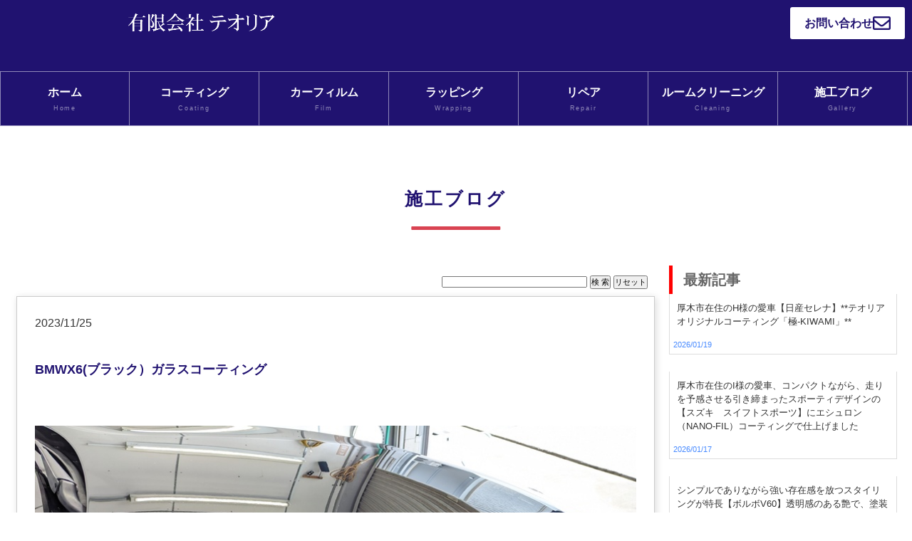

--- FILE ---
content_type: text/html; charset=UTF-8
request_url: https://www.teoria-car.com/blog.php?bno=7844
body_size: 8458
content:


<!DOCTYPE html>
<html lang="ja">
<head>
<meta charset="UTF-8">
<meta http-equiv="X-UA-Compatible" content="IE=edge">
<title>BMW車 BMWX6(ブラック）ガラスコーティング</title>

<META name="keywords" content='テオリア, カーコーティング, カーメンテナンス, 厚木市'>
<META name="description" content='テオリアの公式ホームページ。カーコーティング、カーメンテナンスに関する情報を提供しています。'>
<meta property="og:site_name" content="BMW車 BMWX6(ブラック）ガラスコーティング" />
<meta name="google-site-verification" content="" />
<meta name="viewport" content="width=device-width, initial-scale=1">

<link rel="preload" href="https://www.google.com/maps/embed?pb=!1m18!1m12!1m3!1d3248.528477418819!2d139.3380768861703!3d35.491206160001866!2m3!1f0!2f0!3f0!3m2!1i1024!2i768!4f13.1!3m3!1m2!1s0x601901bdd91ab01b%3A0x3b5cc3cf8146615a!2z44CSMjQzLTAyMTEg56We5aWI5bed55yM5Y6a5pyo5biC5LiJ55Sw77yS77yQ4oiS77yS!5e0!3m2!1sja!2sjp!4v1571363963490!5m2!1sja!2sjp" as="document">

<link rel="preload" href="./db/dbdata/8665-1-1059.jpg" as="image"><link rel="preload" href="./db/dbdata/2069-1-3256.png" as="image"><link rel="preload" href="./db/dbdata/8668-1-4299.JPG" as="image"><link rel="preload" href="./db/dbdata/8667-1-9345.JPG" as="image"><link rel="preload" href="./db/dbdata/8666-1-420.JPG" as="image">


<link rel="stylesheet" href="./css/style.css">
<link href="./style_sheet.css"  rel="stylesheet" type="text/css" />
<link href="./facebox/facebox.css"  rel="stylesheet" type="text/css" />
<link href="./facebox/faceplant.css"  rel="stylesheet" type="text/css" />
<script src="./facebox/jquery.js" type="text/javascript"></script>
<script src="./facebox/facebox.js" type="text/javascript"></script>

<script type="text/javascript">
    jQuery(document).ready(function($) {
      $('a[rel*=facebox]').facebox({
        loading_image : 'loading.gif',
        close_image   : 'closelabel.gif'
      })
    })
</script>
<script src="js/openclose.js"></script>
<script src="js/fixmenu.js"></script>
<script src="js/fixmenu_pagetop.js"></script>
<script src="js/ddmenu_min.js"></script>
<!--[if lt IE 9]>
<script src="https://oss.maxcdn.com/html5shiv/3.7.2/html5shiv.min.js"></script>
<script src="https://oss.maxcdn.com/respond/1.4.2/respond.min.js"></script>
<![endif]-->
<!--[if lt IE 10]>
<style>
.slide1,.slide2,.slide3 {display:none;}
#mainimg {position: absolute;}
</style>
<![endif]-->
<!-- Google Tag Manager 2024.06.06 -->
<script>(function(w,d,s,l,i){w[l]=w[l]||[];w[l].push({'gtm.start':
new Date().getTime(),event:'gtm.js'});var f=d.getElementsByTagName(s)[0],
j=d.createElement(s),dl=l!='dataLayer'?'&l='+l:'';j.async=true;j.src=
'https://www.googletagmanager.com/gtm.js?id='+i+dl;f.parentNode.insertBefore(j,f);
})(window,document,'script','dataLayer','GTM-TK5QXZPP');</script>
<!-- End Google Tag Manager -->
</head>
<!-- Google tag (gtag.js) -->
<script async src="https://www.googletagmanager.com/gtag/js?id=G-WBGB712QE8"></script>
<script>
  window.dataLayer = window.dataLayer || [];
  function gtag(){dataLayer.push(arguments);}
  gtag('js', new Date());

  gtag('config', 'G-WBGB712QE8');
</script>
<body>
<!-- Google Tag Manager (noscript) -->
<noscript><iframe src="https://www.googletagmanager.com/ns.html?id=GTM-TK5QXZPP"
height="0" width="0" style="display:none;visibility:hidden"></iframe></noscript>
<!-- End Google Tag Manager (noscript) -->
<header>
<div class="inner">

<h1 id="logo"><a href="./index.php"><img src="./db/dbdata/8653-32-5383.png" alt="厚木市　ポリマー、カーメンテナンスのテオリア" title="厚木市　ポリマー、カーメンテナンスのテオリア"></a></h1>
<!--<p id="tel" style="text-align:right;position-right:10%;">-->
	<div class="hdRight">
		<div id="google_translate_element"></div>
		<script type="text/javascript">
			function googleTranslateElementInit() {
				new google.translate.TranslateElement({pageLanguage: 'ja', includedLanguages: 'ja,en,ko,vi,zh-CN', layout: google.translate.TranslateElement.InlineLayout.SIMPLE, autoDisplay: false}, 'google_translate_element');
			}
		</script>
		<script type="text/javascript" src="//translate.google.com/translate_a/element.js?cb=googleTranslateElementInit">
		</script>
		<div class="contact">
			<a href="./contact.php" class="contact-btn">お問い合わせ<i class="far fa-envelope"></i></a>
		</div>
	</div>
<!--</p>-->

</div>
</header>


<nav id="menubar" class="nav-fix-pos">
<ul class="inner">
		<li><a href="./index.php" target="_self">ホーム<span>Home</span></a>
		</li>
		<li><a href="./coating.php" target="_self">コーティング<span>Coating</span></a>
		<ul class="ddmenu">
		<li><a href="./polmar.php" target="_self">ガラスコーティング</a></li>
		<li><a href="./feynlab.php" target="_self">ファインラボ　セラミック<br class='br-pc'>コーティング</a></li>
		<li><a href="./echelom_coating.php" target="_self">エシュロンコーティング</a></li>
		<li><a href="./foil_coating.php" target="_self">アルミホイールコーティング</a></li>
		<li><a href="./parts_coating.php" target="_self">パーツコーティング</a></li>
		<li><a href="./glass_water.php" target="_self">ガラス撥水コーティング</a></li>
		<li><a href="https://teoria-lp.studio.site/" target="_blank">オリジナルコーティング<br class='br-pc'>極-KIWAMI-</a></li>
		</ul></li>
		<li><a href="./car_film.php" target="_self">カーフィルム<span> Film</span></a>
		</li>
		<li><a href="./wrapping.php" target="_self">ラッピング<span>Wrapping </span></a>
		<ul class="ddmenu">
		<li><a href="./security_glass.php" target="_self">ボディラッピング</a></li>
		<li><a href="./protection_film.php" target="_self">ペイントプロテクションフィルム</a></li>
		<li><a href="./mallprotection_film.php" target="_self">モールプロテクションフィルム</a></li>
		</ul></li>
		<li><a href="./repair.php" target="_self">リペア<span>Repair</span></a>
		<ul class="ddmenu">
		<li><a href="./r_repair.php" target="_self">ルームリペア</a></li>
		<li><a href="./d_repair.php" target="_self">デントリペア</a></li>
		<li><a href="./w_repair.php" target="_self">ウインドリペア</a></li>
		<li><a href="./i_repair.php" target="_self">ルーフライニング</a></li>
		</ul></li>
		<li><a href="./cleaning.php" target="_self">ルームクリーニング<span>Cleaning</span></a>
		</li>
		<li><a href="./blog.php" target="_self">施工ブログ<span>Gallery</span></a>
		<ul class="ddmenu">
		<li><a href="https://www.youtube.com/channel/UCwV15ryZJcm4pNPf0ZhXu9g" target="_blank">YouTube　動画ギャラリー</a></li>
		<li><a href="./voice.php" target="_self">お客様の声</a></li>
		</ul></li>
</ul>
</nav>
<nav id="menubar-s">
<ul>
<li><a href="./index.php" target="_self">■ホーム</a></li>
<li><a href="./coating.php" target="_self">■コーティング</a></li>
<li><a href="./polmar.php" target="_self"><span  style="font-size:12px;">　・ガラスコーティング</span></a></li><li><a href="./feynlab.php" target="_self"><span  style="font-size:12px;">　・ファインラボ　セラミック<br class='br-pc'>コーティング</span></a></li><li><a href="./echelom_coating.php" target="_self"><span  style="font-size:12px;">　・エシュロンコーティング</span></a></li><li><a href="./foil_coating.php" target="_self"><span  style="font-size:12px;">　・アルミホイールコーティング</span></a></li><li><a href="./parts_coating.php" target="_self"><span  style="font-size:12px;">　・パーツコーティング</span></a></li><li><a href="./glass_water.php" target="_self"><span  style="font-size:12px;">　・ガラス撥水コーティング</span></a></li><li><a href="https://teoria-lp.studio.site/" target="_blank"><span  style="font-size:12px;">　・オリジナルコーティング<br class='br-pc'>極-KIWAMI-</span></a></li><li><a href="./car_film.php" target="_self">■カーフィルム</a></li>
<li><a href="./wrapping.php" target="_self">■ラッピング</a></li>
<li><a href="./security_glass.php" target="_self"><span  style="font-size:12px;">　・ボディラッピング</span></a></li><li><a href="./protection_film.php" target="_self"><span  style="font-size:12px;">　・ペイントプロテクションフィルム</span></a></li><li><a href="./mallprotection_film.php" target="_self"><span  style="font-size:12px;">　・モールプロテクションフィルム</span></a></li><li><a href="./repair.php" target="_self">■リペア</a></li>
<li><a href="./r_repair.php" target="_self"><span  style="font-size:12px;">　・ルームリペア</span></a></li><li><a href="./d_repair.php" target="_self"><span  style="font-size:12px;">　・デントリペア</span></a></li><li><a href="./w_repair.php" target="_self"><span  style="font-size:12px;">　・ウインドリペア</span></a></li><li><a href="./i_repair.php" target="_self"><span  style="font-size:12px;">　・ルーフライニング</span></a></li><li><a href="./cleaning.php" target="_self">■ルームクリーニング</a></li>
<li><a href="./blog.php" target="_self">■施工ブログ</a></li>
<li><a href="https://www.youtube.com/channel/UCwV15ryZJcm4pNPf0ZhXu9g" target="_blank"><span  style="font-size:12px;">　・YouTube　動画ギャラリー</span></a></li><li><a href="./voice.php" target="_self"><span  style="font-size:12px;">　・お客様の声</span></a></li><li><a href="./voice.php" target="_self">■お客様の声</a></li>
<li><a href="https://www.youtube.com/channel/UCwV15ryZJcm4pNPf0ZhXu9g/videos" target="_blank">■動画ギャラリー</a></li>
<li><a href="./tbrand.php" target="_self">■自社溶剤　”Ｔ”bland　chemical</a></li>
<li><a href="./outwork.php" target="_self">■出張作業サービス</a></li>
<li><a href="./disaster.php" target="_self">■災害車両修理でお困りの方へ</a></li>
<li><a href="./recruit.php" target="_self">■人材募集</a></li>
<li><a href="./company.php" target="_self">■会社概要</a></li>
<li><a href="./topics.php" target="_self">■更新履歴一覧</a></li>
<li><a href="./s_link.php" target="_self">■相互リンク</a></li>
<li><a href="./site_policy.php" target="_self">■サイトポリシー</a></li>
<li><a href="./privacy_policy.php" target="_self">■個人情報保護方針</a></li>
<li><a href="./site_map.php" target="_self">■サイトマップ</a></li>
<li><a href="./contact.php" target="_self">■お問い合わせ</a></li>
</ul>
</nav>


<div id="contents" class="inner">

<div id="main" style="width:100%;">

<section>

<div align="center"><h2>施工ブログ<br><span></span></h2></div><div class="inner">
	<div class="main" style="width:70%;float:left;padding-left:10px;padding-right:10px;">
		<section>

<div align="right" class="normal_text"><FORM action="/blog.php" method="POST" >
<INPUT type="text" name="search_word" style="width:200px;" value="">
<INPUT type="submit" name="search" value="検 索">
<INPUT type="submit" name="all_disp" value="リセット">
</FORM></div>
<div class="list" style="min-width:310px;">
2023/11/25 <h4>BMWX6(ブラック）ガラスコーティング</h4><BR>
<figure class="mb15" style="text-align:center;"><img src="work/7844-5-2421.jpg" alt=""></figure>
<b>【施工後　BMWX6(ブラック）ボンネット】</b><BR>
<p>こんにちは<br><br>カーコーティングプロショップのテオリアです。<br><br>今回の施工車種は、BMWX6ｼﾘｰｽﾞになります<br><br>ボディーカラーは、ブラックです<br><br>施工内容は、ガラスコーティングです。<br><br>施工後のボンネットの仕上がりです。<br><br>プロの施工は、細かい箇所の汚れを徹底的に除去してから<br><br>ボディコーティングを施す丁寧な仕事をしています<br><br>大切なお車を綺麗に維持したいオーナー様には、是非一度<br><br>テオリアクオリティを体感して頂きたいです。<br><br>弊社、スタッフが丁寧に対応致します<br><br><br><br><br><br><br><br><br><br><br><br>この度、テオリアライン公式を立ち上げましたので<br><br>この機会に是非、友だち登録をお願いします。<br><br><br>只今お友達登録キャンペーン中です<br><br>施工を頂いたオーナー様でラインお友達登録をして<br><br>頂いた方には、施工後500円のクオカードを差し上げます<br><br><br>施工を考えている方は、この機会に是非検討ください<br><br>●テオリア公式ライン登録はこちら●<br><a href="https://page.line.me/?accountId=519avioq" target="_blank">https://page.line.me/?accountId=519avioq</a><br><br><br>更に、施工後にアンケート協力・Google口コミ・YouTube登録をして<br><br>頂いた方には最大2000円のクオカードを差し上げます<br><br>施工後に、それぞれ個々の登録でも500円分のクオカードを差し上<br><br>げますので、是非、お見逃しなく！<br><br><br><br>●YouTube登録はこちら●<br><a href="https://www.youtube.com/channel/UCwV15ryZJcm4pNPf0ZhXu9g" target="_blank">https://www.youtube.com/channel/UCwV15ryZJcm4pNPf0ZhXu9g</a><br><br>●アンケート協力について●<br>施工後にアンケート用のハガキをお渡し致します。<br>アンケート欄に感想・住所・お名前を記入して頂き、<br>郵便ポスへ投函してください<br>数日後に弊社から、クオカード500円分を送付いたします<br>●Google口コミについて●<br>施工後Google口コミをして頂き、口コミ確認後に弊社からクオカード500円分を送付いたします</p><br>
<figure class="mb15" style="text-align:center;"><img src="work/7844-8-1733.jpg" alt="施工後　BMWX6(ブラック）　ラジエータグリル"></figure>
<b>【施工後　BMWX6(ブラック）　ラジエータグリル】</b><BR>
<p>施工後のラジエータグリルの仕上がりです<br><br>汚れが除去されて、樹脂パーツ本来の輝きが戻っていますね<br><br>自分で洗車しても<br><br>納得がいく出来ない際は、是非！！一度ご相談ください</p><br>
<figure class="mb15" style="text-align:center;"><img src="work/7844-11-5531.jpg" alt="施工後　BMWX6(ブラック）　ルーフ面"></figure>
<b>【施工後　BMWX6(ブラック）　ルーフ面】</b><BR>
<p>施工後のルーフ面の仕上がりです<br><br>全ての傷が消えるわけではありませんが、弊社スタッフがオーナー<br><br>様とお車を拝見して、気になる箇所やどんな仕上がりがお好みなの<br><br>かを伺って、オーナー様に最適な施工を提案致しますので<br><br>是非、お車でお悩みの方は一度ご相談下さい</p><br>
<figure class="mb15" style="text-align:center;"><img src="work/7844-14-1625.jpg" alt="施工後　BMWX6(ブラック）　サイド"></figure>
<b>【施工後　BMWX6(ブラック）　サイド】</b><BR>
<p>施工後のサイドの仕上がりです<br><br>いかがでしょうか。シミや小傷がしっかり除去されています<br><br>どのような傷も消えるわけではありませんが、自分で洗車しても<br><br>納得がいく出来ない際は、是非！！一度ご相談ください<br><br>弊社、スタッフが丁寧に対応致します</p><br>
<figure class="mb15" style="text-align:center;"><img src="work/7844-17-2161.jpg" alt="施工後　BMWX6(ブラック）　バック"></figure>
<b>【施工後　BMWX6(ブラック）　バック】</b><BR>
<p>施工後のバックの仕上がりです<br><br>日々の洗車に疲れ切っている方、でも、綺麗な車に乗りたいという<br><br>車の大切に思っているオーナー様は、是非弊社のコーティングを<br><br>お勧めします。コーティングを施工しておけば汚れが付きにくく<br><br>付いても落ちやすいのでお勧めです</p><br>
<figure class="mb15" style="text-align:center;"><img src="work/7844-20-9756.jpg" alt="施工後　BMWX6(ブラック）車全体"></figure>
<b>【施工後　BMWX6(ブラック）車全体】</b><BR>
<p>施工後の車全体の仕上がりです。<br><br><br>フロント面の汚れもしっかり除去されて<br><br>塗装本来の輝きが戻っていますね<br><br>どのような傷も消えるわけではありませんが、自分で洗車しても<br><br>納得がいく出来ない際は、是非！！一度ご相談ください<br><br>弊社、スタッフが丁寧に対応致します。<br><br><br>ｶﾞﾗｽｺｰﾃｨﾝｸﾞのページはこちら！<br><a href="https://www.teoria-car.com/polmar.php" target="_blank">https://www.teoria-car.com/polmar.php</a><br><br>静止画では伝わりきらない、弊社のプロの拘りをYouTube動画で<br>ご覧ください！！<br><a href="https://www.youtube.com/channel/UCwV15ryZJcm4pNPf0ZhXu9g" target="_blank">https://www.youtube.com/channel/UCwV15ryZJcm4pNPf0ZhXu9g</a></p><br>
<div style="display:block;float:left;width:30%;"><a href="/blog.php?bcat=BMW車"><span class="icon">BMW車</span></a></div><div style="display:block;float:left;text-align:right;width:70%;"> (<a href="/blog.php?bno=7844">当記事のURL https://www.teoria-car.com/blog.php?bno=7844</a>)</div><div style="clear:both;"></div><hr>
<div style="display:block;width:50%;float:left;text-align:left;">
	<a href="/blog.php?bno=7843">
		<span class="icon">前の記事</span>
	</a>
</div>
<div style="display:block;width:50%;float:left;text-align:right;">
	<a href="/blog.php?bno=7845">
		<span class="icon">次の記事</span>
	</a>
</div>
</DIV>
		</section>
	</div>
	<div class="sub" style="display:block;padding-left:10px;width:320px;;float:left;;">
		<div class="box2">
			<h3 style="text-align:left;">最新記事</h3>
		<div class="list-sub">
			<a href="/blog.php?bno=8672">
				<div style="font-size:13px;padding:5px;">厚木市在住のH様の愛車【日産セレナ】**テオリアオリジナルコーティング「極-KIWAMI」**</div>
			</a>
			<div style="font-size:11px; color:#4689FF;padding:5px;">2026/01/19<br></div>
		</div><br>
		<div class="list-sub">
			<a href="/blog.php?bno=8671">
				<div style="font-size:13px;padding:5px;">厚木市在住のI様の愛車、コンパクトながら、走りを予感させる引き締まったスポーティデザインの【スズキ　スイフトスポーツ】にエシュロン（NANO-FIL）コーティングで仕上げました</div>
			</a>
			<div style="font-size:11px; color:#4689FF;padding:5px;">2026/01/17<br></div>
		</div><br>
		<div class="list-sub">
			<a href="/blog.php?bno=8656">
				<div style="font-size:13px;padding:5px;">シンプルでありながら強い存在感を放つスタイリングが特長【ボルボV60】透明感のある艶で、塗装本来の美しさを格上げするエシュロン（NANO-FIL）コーティング</div>
			</a>
			<div style="font-size:11px; color:#4689FF;padding:5px;">2026/01/16<br></div>
		</div><br>
		<div class="list-sub">
			<a href="/blog.php?bno=8655">
				<div style="font-size:13px;padding:5px;">「威厳と優雅さ」が魅力の一つ【レクサスLM500ｈ】</div>
			</a>
			<div style="font-size:11px; color:#4689FF;padding:5px;">2026/01/15<br></div>
		</div><br>
		<div class="list-sub">
			<a href="/blog.php?bno=8654">
				<div style="font-size:13px;padding:5px;">直線貴重のデザインが魅力の【スズキ　ジムニーノマド】人気のセラミックVer3コーティングを纏う</div>
			</a>
			<div style="font-size:11px; color:#4689FF;padding:5px;">2026/01/14<br></div>
		</div><br>
		<div class="list-sub">
			<a href="/blog.php?bno=8653">
				<div style="font-size:13px;padding:5px;">伝統と現代的なスポーティさが融合したデザインの【ミニクーパーS】にガラスコーティングを施工する</div>
			</a>
			<div style="font-size:11px; color:#4689FF;padding:5px;">2026/01/13<br></div>
		</div><br>
		<div class="list-sub">
			<a href="/blog.php?bno=8652">
				<div style="font-size:13px;padding:5px;">北欧的で品のあるデザイン【ボルボXC90】エシュロン（NANO-FIL）コーティングで細部まで美しく仕上げました</div>
			</a>
			<div style="font-size:11px; color:#4689FF;padding:5px;">2026/01/12<br></div>
		</div><br>
		<div class="list-sub">
			<a href="/blog.php?bno=8651">
				<div style="font-size:13px;padding:5px;">迫力のあるフロントが魅力の一つ【トヨタ　ヴェルファイア】エシュロン（NANO-FIL）コーティングで重厚感ある仕上がりに</div>
			</a>
			<div style="font-size:11px; color:#4689FF;padding:5px;">2026/01/10<br></div>
		</div><br>
		<div class="list-sub">
			<a href="/blog.php?bno=8650">
				<div style="font-size:13px;padding:5px;">機能性とラグジュアリーの両立が魅力の【メルセデスベンツGLE450ｄ】セラミックVer3コーティングで整う</div>
			</a>
			<div style="font-size:11px; color:#4689FF;padding:5px;">2026/01/09<br></div>
		</div><br>
		<div class="list-sub">
			<a href="/blog.php?bno=8649">
				<div style="font-size:13px;padding:5px;">無駄のない働くクルマの完成形【三菱ミニキャブ】にガラス繊維系コーティングの最上位バージョンのガラスコーティングで仕上げます</div>
			</a>
			<div style="font-size:11px; color:#4689FF;padding:5px;">2026/01/08<br></div>
		</div><br>
		</div>
		<div class="box2">
			<h3>カテゴリー</h3>
<p>
		<a href="/blog.php?bcat=厚木市"><span class="icon2">厚木市</span></a>
		<a href="/blog.php?bcat=VOLVO（ボルボ）車"><span class="icon2">VOLVO（ボルボ）車</span></a>
		<a href="/blog.php?bcat=LEXSUS車"><span class="icon2">LEXSUS車</span></a>
		<a href="/blog.php?bcat=ジムニー車"><span class="icon2">ジムニー車</span></a>
		<a href="/blog.php?bcat=MINI(ミニ）車"><span class="icon2">MINI(ミニ）車</span></a>
		<a href="/blog.php?bcat=ヴェルファイア車"><span class="icon2">ヴェルファイア車</span></a>
		<a href="/blog.php?bcat=Mercedes-Benz（ベンツ）車"><span class="icon2">Mercedes-Benz（ベンツ）車</span></a>
		<a href="/blog.php?bcat=三菱車"><span class="icon2">三菱車</span></a>
		<a href="/blog.php?bcat=ランドクルーザー車"><span class="icon2">ランドクルーザー車</span></a>
		<a href="/blog.php?bcat=ご挨拶"><span class="icon2">ご挨拶</span></a>
		<a href="/blog.php?bcat=挨拶分"><span class="icon2">挨拶分</span></a>
		<a href="/blog.php?bcat=トヨタ車"><span class="icon2">トヨタ車</span></a>
		<a href="/blog.php?bcat=BMW車"><span class="icon2">BMW車</span></a>
		<a href="/blog.php?bcat=海老名市"><span class="icon2">海老名市</span></a>
		<a href="/blog.php?bcat=スバル車"><span class="icon2">スバル車</span></a>
		<a href="/blog.php?bcat=日産車"><span class="icon2">日産車</span></a>
		<a href="/blog.php?bcat=アルファード車"><span class="icon2">アルファード車</span></a>
		<a href="/blog.php?bcat=藤沢市"><span class="icon2">藤沢市</span></a>
		<a href="/blog.php?bcat=平塚市"><span class="icon2">平塚市</span></a>
		<a href="/blog.php?bcat=愛川町"><span class="icon2">愛川町</span></a>
		<a href="/blog.php?bcat=秦野市"><span class="icon2">秦野市</span></a>
		<a href="/blog.php?bcat=Volkswagen(ワーゲン）車"><span class="icon2">Volkswagen(ワーゲン）車</span></a>
		<a href="/blog.php?bcat=ホンダ車"><span class="icon2">ホンダ車</span></a>
		<a href="/blog.php?bcat=マツダ車"><span class="icon2">マツダ車</span></a>
		<a href="/blog.php?bcat=AUDI(アウディ）車"><span class="icon2">AUDI(アウディ）車</span></a>
		<a href="/blog.php?bcat=Jeeｐ（ジープ）車"><span class="icon2">Jeeｐ（ジープ）車</span></a>
		<a href="/blog.php?bcat=NBOX車"><span class="icon2">NBOX車</span></a>
		<a href="/blog.php?bcat=スズキ"><span class="icon2">スズキ</span></a>
		<a href="/blog.php?bcat=東京都"><span class="icon2">東京都</span></a>
		<a href="/blog.php?bcat=千葉県"><span class="icon2">千葉県</span></a>
		<a href="/blog.php?bcat=Mercedes-Benz(ベンツ)車"><span class="icon2">Mercedes-Benz(ベンツ)車</span></a>
		<a href="/blog.php?bcat=PORSCHE(ポルシェ）車"><span class="icon2">PORSCHE(ポルシェ）車</span></a>
		<a href="/blog.php?bcat=ワゴンR車"><span class="icon2">ワゴンR車</span></a>
		<a href="/blog.php?bcat=相模原市"><span class="icon2">相模原市</span></a>
		<a href="/blog.php?bcat=Jeep車"><span class="icon2">Jeep車</span></a>
		<a href="/blog.php?bcat=スズキ車"><span class="icon2">スズキ車</span></a>
		<a href="/blog.php?bcat=足柄上郡"><span class="icon2">足柄上郡</span></a>
		<a href="/blog.php?bcat=大和市"><span class="icon2">大和市</span></a>
		<a href="/blog.php?bcat=座間市"><span class="icon2">座間市</span></a>
		<a href="/blog.php?bcat=MINI車"><span class="icon2">MINI車</span></a>
		<a href="/blog.php?bcat=厚木市在住"><span class="icon2">厚木市在住</span></a>
		<a href="/blog.php?bcat=その他外国車"><span class="icon2">その他外国車</span></a>
		<a href="/blog.php?bcat=川崎市"><span class="icon2">川崎市</span></a>
		<a href="/blog.php?bcat=ホンダ"><span class="icon2">ホンダ</span></a>
		<a href="/blog.php?bcat=Z32車"><span class="icon2">Z32車</span></a>
		<a href="/blog.php?bcat=PORSCHE(ポルシェ)車"><span class="icon2">PORSCHE(ポルシェ)車</span></a>
		<a href="/blog.php?bcat=綾瀬市"><span class="icon2">綾瀬市</span></a>
		<a href="/blog.php?bcat=ハリアー車"><span class="icon2">ハリアー車</span></a>
		<a href="/blog.php?bcat=日産"><span class="icon2">日産</span></a>
		<a href="/blog.php?bcat=スペーシア車"><span class="icon2">スペーシア車</span></a>
		<a href="/blog.php?bcat=フォルクスワーゲン車"><span class="icon2">フォルクスワーゲン車</span></a>
		<a href="/blog.php?bcat=プリウス車"><span class="icon2">プリウス車</span></a>
		<a href="/blog.php?bcat=LAND　ROVER（レンジローバー）車"><span class="icon2">LAND　ROVER（レンジローバー）車</span></a>
		<a href="/blog.php?bcat=謹賀新年"><span class="icon2">謹賀新年</span></a>
		<a href="/blog.php?bcat="><span class="icon2"></span></a>
		<a href="/blog.php?bcat=レクサス車"><span class="icon2">レクサス車</span></a>
		<a href="/blog.php?bcat=AlfaRomeo(アルファロメオ）車"><span class="icon2">AlfaRomeo(アルファロメオ）車</span></a>
		<a href="/blog.php?bcat=セラミックコーティング"><span class="icon2">セラミックコーティング</span></a>
		<a href="/blog.php?bcat=セルシオ車"><span class="icon2">セルシオ車</span></a>
		<a href="/blog.php?bcat=クラウン車"><span class="icon2">クラウン車</span></a>
		<a href="/blog.php?bcat=Alfa Romeo(アルファロメオ）車"><span class="icon2">Alfa Romeo(アルファロメオ）車</span></a>
		<a href="/blog.php?bcat=MINI(ミニ)車"><span class="icon2">MINI(ミニ)車</span></a>
		<a href="/blog.php?bcat=JAGUAR(ジャガー）車"><span class="icon2">JAGUAR(ジャガー）車</span></a>
		<a href="/blog.php?bcat=ダイハツ車"><span class="icon2">ダイハツ車</span></a>
		<a href="/blog.php?bcat=ハイエース車"><span class="icon2">ハイエース車</span></a>
		<a href="/blog.php?bcat=アルファード"><span class="icon2">アルファード</span></a>
		<a href="/blog.php?bcat=Ferrari(フェラーリ）車"><span class="icon2">Ferrari(フェラーリ）車</span></a>
		<a href="/blog.php?bcat=ルーフランニングリペア"><span class="icon2">ルーフランニングリペア</span></a>
		<a href="/blog.php?bcat=ヤマハ"><span class="icon2">ヤマハ</span></a>
		<a href="/blog.php?bcat=ヤリス(ヤリスクロス）"><span class="icon2">ヤリス(ヤリスクロス）</span></a>
		<a href="/blog.php?bcat=クラウン"><span class="icon2">クラウン</span></a>
		<a href="/blog.php?bcat=ハイエース"><span class="icon2">ハイエース</span></a>
		<a href="/blog.php?bcat=ランドクルーザー"><span class="icon2">ランドクルーザー</span></a>
		<a href="/blog.php?bcat=PORＳＣHE(ポルシェ）車"><span class="icon2">PORＳＣHE(ポルシェ）車</span></a>
		<a href="/blog.php?bcat=TESLA(テスラ）車"><span class="icon2">TESLA(テスラ）車</span></a>
		<a href="/blog.php?bcat=トヨタ車	"><span class="icon2">トヨタ車	</span></a>
		<a href="/blog.php?bcat=ハリアー"><span class="icon2">ハリアー</span></a>
		<a href="/blog.php?bcat=ヴェルファイア"><span class="icon2">ヴェルファイア</span></a>
		<a href="/blog.php?bcat=LAND ROVER(ランドローバー）車"><span class="icon2">LAND ROVER(ランドローバー）車</span></a>
		<a href="/blog.php?bcat=ヤリス"><span class="icon2">ヤリス</span></a>
		<a href="/blog.php?bcat=ダイハツ"><span class="icon2">ダイハツ</span></a>
		<a href="/blog.php?bcat=MINI（ミニ）車"><span class="icon2">MINI（ミニ）車</span></a>
		<a href="/blog.php?bcat=AUDI（アウディ）車"><span class="icon2">AUDI（アウディ）車</span></a>
		<a href="/blog.php?bcat=VOLVO(ボルボ)車"><span class="icon2">VOLVO(ボルボ)車</span></a>
		<a href="/blog.php?bcat=PORSCHE（ポルシェ）車"><span class="icon2">PORSCHE（ポルシェ）車</span></a>
		<a href="/blog.php?bcat=エシュロンコーティング"><span class="icon2">エシュロンコーティング</span></a>
		<a href="/blog.php?bcat=AUDI（アウディ)車"><span class="icon2">AUDI（アウディ)車</span></a>
		<a href="/blog.php?bcat=VOLVO（ボルボ)車"><span class="icon2">VOLVO（ボルボ)車</span></a>
		<a href="/blog.php?bcat=Mercedes-Benz(ベンツ）車"><span class="icon2">Mercedes-Benz(ベンツ）車</span></a>
		<a href="/blog.php?bcat=Volkswagen（ワーゲン）車"><span class="icon2">Volkswagen（ワーゲン）車</span></a>
		<a href="/blog.php?bcat=ガラスコーティング"><span class="icon2">ガラスコーティング</span></a>
		<a href="/blog.php?bcat=TESLA(テスラ)車"><span class="icon2">TESLA(テスラ)車</span></a>
		<a href="/blog.php?bcat=パーツコーティング"><span class="icon2">パーツコーティング</span></a>
		<a href="/blog.php?bcat=JAGUAR(ジャガー)車"><span class="icon2">JAGUAR(ジャガー)車</span></a>
		<a href="/blog.php?bcat=LAND　ROVER（ランドローバー)車"><span class="icon2">LAND　ROVER（ランドローバー)車</span></a>
		<a href="/blog.php?bcat=GW休業について"><span class="icon2">GW休業について</span></a>
		<a href="/blog.php?bcat=未分類"><span class="icon2">未分類</span></a>
		<a href="/blog.php?bcat=Mercedes-Benz"><span class="icon2">Mercedes-Benz</span></a>
		<a href="/blog.php?bcat=JAGUAR（ジャガー）車"><span class="icon2">JAGUAR（ジャガー）車</span></a>
		<a href="/blog.php?bcat=LAND　ROVER（ランドローバー）車"><span class="icon2">LAND　ROVER（ランドローバー）車</span></a>
		<a href="/blog.php?bcat=Volkswagen(ワーゲン)車"><span class="icon2">Volkswagen(ワーゲン)車</span></a>
		<a href="/blog.php?bcat=ルームリペア"><span class="icon2">ルームリペア</span></a>
		<a href="/blog.php?bcat=ボディラッピング"><span class="icon2">ボディラッピング</span></a>
		<a href="/blog.php?bcat=LAND　ROVER(ランドローバー)車"><span class="icon2">LAND　ROVER(ランドローバー)車</span></a>
		<a href="/blog.php?bcat=LAND　ROVER(レンジローバー）車"><span class="icon2">LAND　ROVER(レンジローバー）車</span></a>
		<a href="/blog.php?bcat=カーフィルム"><span class="icon2">カーフィルム</span></a>
		<a href="/blog.php?bcat=日産車　"><span class="icon2">日産車　</span></a>
		<a href="/blog.php?bcat=ルーフライニング"><span class="icon2">ルーフライニング</span></a>
		</p>
		</div>
	
		<div class="box2">
			<h3>アーカイブ</h3>
<p>
<form action="/blog.php" method="GET">
	<SELECT name="yyyymm" >
<option value="202601" >2026年01月</option>
<option value="202512" >2025年12月</option>
<option value="202511" >2025年11月</option>
<option value="202510" >2025年10月</option>
<option value="202509" >2025年09月</option>
<option value="202508" >2025年08月</option>
<option value="202507" >2025年07月</option>
<option value="202506" >2025年06月</option>
<option value="202505" >2025年05月</option>
<option value="202504" >2025年04月</option>
<option value="202503" >2025年03月</option>
<option value="202502" >2025年02月</option>
<option value="202501" >2025年01月</option>
<option value="202412" >2024年12月</option>
<option value="202411" >2024年11月</option>
<option value="202410" >2024年10月</option>
<option value="202409" >2024年09月</option>
<option value="202408" >2024年08月</option>
<option value="202407" >2024年07月</option>
<option value="202406" >2024年06月</option>
<option value="202405" >2024年05月</option>
<option value="202404" >2024年04月</option>
<option value="202403" >2024年03月</option>
<option value="202402" >2024年02月</option>
<option value="202401" >2024年01月</option>
<option value="202312" >2023年12月</option>
<option value="202311" >2023年11月</option>
<option value="202310" >2023年10月</option>
<option value="202309" >2023年09月</option>
<option value="202308" >2023年08月</option>
<option value="202307" >2023年07月</option>
<option value="202306" >2023年06月</option>
<option value="202305" >2023年05月</option>
<option value="202304" >2023年04月</option>
<option value="202303" >2023年03月</option>
<option value="202302" >2023年02月</option>
<option value="202301" >2023年01月</option>
<option value="202212" >2022年12月</option>
<option value="202211" >2022年11月</option>
<option value="202210" >2022年10月</option>
<option value="202209" >2022年09月</option>
<option value="202208" >2022年08月</option>
<option value="202207" >2022年07月</option>
<option value="202206" >2022年06月</option>
<option value="202205" >2022年05月</option>
<option value="202204" >2022年04月</option>
<option value="202203" >2022年03月</option>
<option value="202202" >2022年02月</option>
<option value="202201" >2022年01月</option>
<option value="202112" >2021年12月</option>
<option value="202111" >2021年11月</option>
<option value="202110" >2021年10月</option>
<option value="202109" >2021年09月</option>
<option value="202108" >2021年08月</option>
<option value="202107" >2021年07月</option>
<option value="202106" >2021年06月</option>
<option value="202105" >2021年05月</option>
<option value="202104" >2021年04月</option>
<option value="202103" >2021年03月</option>
<option value="202102" >2021年02月</option>
<option value="202101" >2021年01月</option>
<option value="202012" >2020年12月</option>
<option value="202011" >2020年11月</option>
<option value="202010" >2020年10月</option>
<option value="202009" >2020年09月</option>
<option value="202008" >2020年08月</option>
<option value="202007" >2020年07月</option>
<option value="202006" >2020年06月</option>
<option value="202005" >2020年05月</option>
<option value="202004" >2020年04月</option>
<option value="202003" >2020年03月</option>
<option value="202002" >2020年02月</option>
<option value="202001" >2020年01月</option>
<option value="201912" >2019年12月</option>
<option value="201911" >2019年11月</option>
<option value="201910" >2019年10月</option>
<option value="201909" >2019年09月</option>
<option value="201908" >2019年08月</option>
<option value="201907" >2019年07月</option>
<option value="201906" >2019年06月</option>
<option value="201905" >2019年05月</option>
<option value="201904" >2019年04月</option>
<option value="201903" >2019年03月</option>
<option value="201902" >2019年02月</option>
<option value="201901" >2019年01月</option>
<option value="201812" >2018年12月</option>
<option value="201811" >2018年11月</option>
<option value="201810" >2018年10月</option>
<option value="201809" >2018年09月</option>
<option value="201808" >2018年08月</option>
<option value="201807" >2018年07月</option>
<option value="201806" >2018年06月</option>
<option value="201805" >2018年05月</option>
<option value="201804" >2018年04月</option>
<option value="201803" >2018年03月</option>
<option value="201802" >2018年02月</option>
<option value="201801" >2018年01月</option>
<option value="201712" >2017年12月</option>
<option value="201711" >2017年11月</option>
<option value="201710" >2017年10月</option>
<option value="201709" >2017年09月</option>
<option value="201708" >2017年08月</option>
<option value="201707" >2017年07月</option>
<option value="201706" >2017年06月</option>
<option value="201705" >2017年05月</option>
<option value="201704" >2017年04月</option>
<option value="201703" >2017年03月</option>
<option value="201702" >2017年02月</option>
<option value="201701" >2017年01月</option>
<option value="201612" >2016年12月</option>
<option value="201611" >2016年11月</option>
<option value="201610" >2016年10月</option>
<option value="201609" >2016年09月</option>
<option value="201608" >2016年08月</option>
<option value="201607" >2016年07月</option>
<option value="201606" >2016年06月</option>
<option value="201605" >2016年05月</option>
<option value="201604" >2016年04月</option>
<option value="201603" >2016年03月</option>
<option value="201602" >2016年02月</option>
<option value="201601" >2016年01月</option>
<option value="201512" >2015年12月</option>
<option value="201511" >2015年11月</option>
<option value="201510" >2015年10月</option>
<option value="201509" >2015年09月</option>
<option value="201508" >2015年08月</option>
<option value="201507" >2015年07月</option>
<option value="201506" >2015年06月</option>
<option value="201505" >2015年05月</option>
<option value="201504" >2015年04月</option>
<option value="201503" >2015年03月</option>
<option value="201502" >2015年02月</option>
<option value="201501" >2015年01月</option>
<option value="201412" >2014年12月</option>
<option value="201411" >2014年11月</option>
<option value="201410" >2014年10月</option>
<option value="201409" >2014年09月</option>
<option value="201408" >2014年08月</option>
<option value="201407" >2014年07月</option>
<option value="201406" >2014年06月</option>
<option value="201405" >2014年05月</option>
<option value="201404" >2014年04月</option>
<option value="201403" >2014年03月</option>
<option value="201402" >2014年02月</option>
<option value="201401" >2014年01月</option>
<option value="201312" >2013年12月</option>
<option value="201311" >2013年11月</option>
<option value="201310" >2013年10月</option>
<option value="201309" >2013年09月</option>
<option value="201308" >2013年08月</option>
<option value="201307" >2013年07月</option>
<option value="201306" >2013年06月</option>
<option value="201305" >2013年05月</option>
<option value="201304" >2013年04月</option>
<option value="201303" >2013年03月</option>
<option value="201302" >2013年02月</option>
<option value="201210" >2012年10月</option>
<option value="201209" >2012年09月</option>
<option value="201208" >2012年08月</option>
<option value="201205" >2012年05月</option>
<option value="201204" >2012年04月</option>
<option value="201203" >2012年03月</option>
<option value="201202" >2012年02月</option>
	</select>
	<input type="submit" name="" value="表示" style="width:80px;height:22px;">
</form>
		</p>
		</div>		
</div>
</section>

</div>
</div>
<div>
<style type="text/css">
<!--
.center {
  text-align: center;
}
.center * {
  margin-right: auto;
  margin-left: auto;
}
-->
</style>
<div class="center">

	<table  cellspacing=0 cellpadding=0  width="100%" bgcolor="#333333" >
		<tr>
			<td class="small_text_white" align="center">
<div class="foot_msg_1"><a href="https://www.youtube.com/channel/UCwV15ryZJcm4pNPf0ZhXu9g" target="_blank"><img src="./images/sns_set/youtube.jpg" width="60" border="0"></a> <a href="https://s.lmes.jp/landing-qr/2007551767-BpkQPwlX?uLand=HzE9xJ" target="_blank"><img src="./images/sns_set/line_at.jpg" width="60" border="0"></a> </div>

<span style="display:inline-block;" class="footer_menu"><a href="./index.php" target="_self"><span style="color:#FFFFFF;">【ホーム】</span></a></span> 
<span style="display:inline-block;" class="footer_menu"><a href="./coating.php" target="_self"><span style="color:#FFFFFF;">【コーティング】</span></a></span> 
<span style="display:inline-block;" class="footer_menu"><a href="./car_film.php" target="_self"><span style="color:#FFFFFF;">【カーフィルム】</span></a></span> 
<span style="display:inline-block;" class="footer_menu"><a href="./wrapping.php" target="_self"><span style="color:#FFFFFF;">【ラッピング】</span></a></span> 
<span style="display:inline-block;" class="footer_menu"><a href="./repair.php" target="_self"><span style="color:#FFFFFF;">【リペア】</span></a></span> 
<span style="display:inline-block;" class="footer_menu"><a href="./cleaning.php" target="_self"><span style="color:#FFFFFF;">【ルームクリーニング】</span></a></span> 
<span style="display:inline-block;" class="footer_menu"><a href="./blog.php" target="_self"><span style="color:#FFFFFF;">【施工ブログ】</span></a></span> 
<span style="display:inline-block;" class="footer_menu"><a href="./company.php" target="_self"><span style="color:#FFFFFF;">【会社概要】</span></a></span> 
<span style="display:inline-block;" class="footer_menu"><a href="./topics.php" target="_self"><span style="color:#FFFFFF;">【更新履歴一覧】</span></a></span> 
<span style="display:inline-block;" class="footer_menu"><a href="./site_policy.php" target="_self"><span style="color:#FFFFFF;">【サイトポリシー】</span></a></span> 
<span style="display:inline-block;" class="footer_menu"><a href="./privacy_policy.php" target="_self"><span style="color:#FFFFFF;">【個人情報保護方針】</span></a></span> 
<span style="display:inline-block;" class="footer_menu"><a href="./site_map.php" target="_self"><span style="color:#FFFFFF;">【サイトマップ】</span></a></span> 
<span style="display:inline-block;" class="footer_menu"><a href="./contact.php" target="_self"><span style="color:#FFFFFF;">【お問い合わせ】</span></a></span> 
			</td>
		</tr>
		<tr>
			<td class="normal_text_white"  align="center">

		<div id="copyright"><b style="color:#FFFFFF;">有限会社 テオリア</b><br><p style="color:#FFFFFF;">〒243-0211　神奈川県厚木市三田２０−２<br>Copyright © 2026 TEORIA INC. All Rights Reserved.</p></div> 
<br>
<div style="display:block;width:80%;">
<iframe src="https://www.google.com/maps/embed?pb=!1m14!1m8!1m3!1d3248.4114003099776!2d139.3371416!3d35.4941043!3m2!1i1024!2i768!4f13.1!3m3!1m2!1s0x601901bdd913c4a9%3A0xb32b5ac8e85e8ab!2z44Kr44O844Kz44O844OG44Kj44Oz44Kw44OX44Ot44K344On44OD44OXIOODhuOCquODquOCoiDoh6rli5Xou4rloZfoo4U!5e0!3m2!1sja!2sjp!4v1720673676728!5m2!1sja!2sjp" width="600" height="450" style="border:0;" allowfullscreen="" loading="lazy" referrerpolicy="no-referrer-when-downgrade"></iframe>
</div>
			</td>
		</tr>
		<tr>
			<td class="small_text_white"  align="right">
<A href="http://www.poos.net" target="_blank"><span style=\"color:#FFFFFF;\">Powered by POOSNET</span></A>
			</td>
		</tr>
		
	</table>
</div>
<p class="nav-fix-pos-pagetop"><a href="#">↑</a></p>

<!--メニュー開閉ボタン-->
<div id="menubar_hdr" class="close"></div>
<!--メニューの開閉処理条件設定　800px以下-->
<script>
if (OCwindowWidth() <= 800) {
	open_close("menubar_hdr", "menubar-s");
}
</script>
<SCRIPT language="JavaScript">
<!--
document.write("<img src='./acc/acclog.cgi?");
document.write("referrer="+document.referrer+"&");
document.write("width="+screen.width+"&");
document.write("height="+screen.height+"&");
document.write("color="+screen.colorDepth+"'>");
// -->
</SCRIPT></div>

--- FILE ---
content_type: text/css
request_url: https://www.teoria-car.com/css/style.css
body_size: 9598
content:
@charset "utf-8";

/*slide.cssの読み込み
------------------------------------------------------------------------------------------------------------------------------------------------------*/
@import url(slide.css);
/*Font Awesomeの読み込み
---------------------------------------------------------------------------*/
@import url("https://cdnjs.cloudflare.com/ajax/libs/font-awesome/5.15.4/css/all.min.css");

/*全端末（PC・タブレット・スマホ）共通設定
------------------------------------------------------------------------------------------------------------------------------------------------------*/

/*全体の設定
---------------------------------------------------------------------------*/
body {
  margin: 0px;
  padding: 0px;
  color: #333; /*全体の文字色*/
  font-family: "ヒラギノ角ゴ Pro W3", "Hiragino Kaku Gothic Pro", "メイリオ",
    Meiryo, Osaka, "ＭＳ Ｐゴシック", "MS PGothic", sans-serif; /*フォント種類*/
  font-size: 16px; /*文字サイズ*/
  line-height: 1.5; /*行間*/
  background: #fff; /*背景色*/
  -webkit-text-size-adjust: none;
}
h1,
h2,
h3,
h4,
h5,
h6,
p,
ul,
ol,
li,
dl,
dt,
dd,
form,
figure,
form,
select,
input,
textarea {
  margin: 0px;
  padding: 0px;
  font-size: 100%;
  font-weight: normal;
}
ul {
  list-style-type: none;
}
img {
  border: none;
  max-width: 100%;
  height: auto;
  vertical-align: middle;
}
table {
  border-collapse: collapse;
  font-size: 100%;
  border-spacing: 0;
}
iframe {
  width: 100%;
}
video,
audio {
  max-width: 100%;
}

/*リンク（全般）設定
---------------------------------------------------------------------------*/
a {
  color: #333; /*リンクテキストの色*/
  transition: 0.5s; /*マウスオン時の移り変わるまでの時間設定。0.5秒。*/
}
a:hover {
  color: #201270; /*マウスオン時の文字色*/
  text-decoration: none; /*マウスオン時に下線を消す設定。残したいならこの１行削除。*/
}

/*inner共通
---------------------------------------------------------------------------*/
.inner {
  max-width: 1700px; /*サイトの最大幅*/
  margin: 0 auto;
}

/*ヘッダー（ロゴが入った最上段のブロック）
---------------------------------------------------------------------------*/
/*ヘッダーブロック*/
header {
  background: #201270; /*背景色*/
  height: 100px; /*高さ*/
  color: #fff; /*文字色*/
}
header a {
  color: #fff; /*リンクテキストの文字色*/
}
/*ロゴ画像*/
header #logo {
  width: 300px; /*ロゴ画像の幅*/
  float: left; /*左に回り込み*/
  margin-top: 32px; /*ロゴの上にあける余白。上下のバランスをここで調整して下さい。*/
  margin-left: 3%; /*ロゴの左側にあける余白。*/
}

/*ヘッダー右側の電話番号ブロック
---------------------------------------------------------------------------*/
/*TELブロック全体*/
#tel {
  letter-spacing: 0.1em; /*文字間隔を広くする設定。通常がいいならこの行削除。*/
  font-size: 24px; /*文字サイズを大きく*/
  text-align: center; /*文字をセンタリング*/
  float: right; /*右に回り込み*/
  margin-top: 12px; /*ブロックの上にあける余白。上下のバランスをここで調整して下さい。*/
  margin-right: 3%; /*ブロックの右側にあける余白。*/
}
/*TELの受付時間の小文字部分*/
#tel span {
  display: block;
  font-size: 11px; /*文字サイズを小さく*/
}

/*メインメニューのブロック
---------------------------------------------------------------------------*/
/*メニューブロック*/
#menubar {
  font-size: 16px;
  clear: both;
  height: 75px; /*メニューの高さ。下の「#menubar ul li a」の「height」と「padding-top」の数字を合計した数字に合わせる。*/
  text-align: center; /*文字を中央に*/
  background: #201270; /*背景色*/
  border-top: 1px solid #fff; /*上の線の幅、線種、色（古いブラウザ用）*/
  border-bottom: 1px solid #fff; /*下の線の幅、線種、色（古いブラウザ用）*/
  border-top: 1px solid rgba(255, 255, 255, 0.5); /*上の線の幅、線種、255,255,255は白の事で0.5は50%色がついた状態の事。*/
  border-bottom: 1px solid rgba(255, 255, 255, 0.5); /*上の線の幅、線種、255,255,255は白の事で0.5は50%色がついた状態の事。*/
}
/*メニュー１個あたりの設定*/
#menubar li {
  float: left; /*左に回り込み*/
  width: 14.28%; /*メニュー幅（100÷6個=16.66%）　もし４個にするなら100÷4=25%になる。*/
}
#menubar li a {
  text-decoration: none;
  display: block;
  font-weight: bold; /*太字に*/
  line-height: 1.8; /*行間を少し狭く*/
  color: #fff; /*文字色*/
  height: 60px; /*高さ*/
  padding-top: 15px; /*上に追加する余白*/
  border-right: 1px solid #fff; /*メニューの右側の線の幅、線種、色（古いブラウザ用）*/
  border-right: 1px solid rgba(255, 255, 255, 0.5); /*右の線の幅、線種、255,255,255は白の事で0.5は50%色がついた状態の事。*/
}
/*１つ目のメニューへの追加設定*/
#menubar li:first-child a {
  border-left: 1px solid #fff; /*メニューの線の幅、線種、色（古いブラウザ用）*/
  border-left: 1px solid rgba(255, 255, 255, 0.5); /*左の線の幅、線種、255,255,255は白の事で0.5は50%色がついた状態の事。*/
}
/*飾り文字*/
#menubar li span {
  display: block;
  font-size: 9px; /*文字サイズ*/
  font-weight: normal; /*文字を太字でなく標準に戻す設定*/
  letter-spacing: 0.2em; /*文字間隔を少しあける設定*/
  opacity: 0.5; /*透明度50％*/
}
/*マウスオン時、現在表示中(current)のメニューの共通設定*/
#menubar li a:hover,
#menubar li.current a {
  background: #fff; /*背景色*/
  color: #201270; /*文字色*/
}
/*スマホ用メニューを表示させない*/
#menubar-s {
  display: none;
}
/*３本バーアイコンを表示させない*/
#menubar_hdr {
  display: none;
}

/*ドロップダウンメニュー用
----------------------------------------------------------------------------------------------------------------------------------*/
/*メニューブロック*/
#menubar ul.ddmenu {
  position: absolute;
  visibility: hidden;
  z-index: 100;
  padding-top: 1px;
  width: 16.66%; /*幅。上の「#menubar li」と合わせる。*/
  font-size: 12px; /*文字サイズ*/
}
/*メニュー１個あたりの設定*/
#menubar ul.ddmenu li {
  float: none;
  width: 100%;
}
#menubar ul.ddmenu li a {
  width: 100%;
  height: auto;
  font-weight: normal;
  border: none; /*線を一旦リセット*/
  border-bottom: 1px solid #fff; /*下の線の幅、線種、色*/
  background: #000; /*背景色（古いブラウザ用）*/
  background: rgba(
    0,
    0,
    0,
    0.7
  ); /*背景色。0,0,0は黒の事で0.7は70%色がついた状態の事。*/
  color: #fff; /*文字色*/
  padding: 10px 0; /*上下、左右への余白*/
}
/*マウスオン時*/
#menubar ul.ddmenu li a:hover {
  background: #000; /*背景色*/
}

/*fixmenu設定（メニューが画面上部に到達した際のスタイル）
---------------------------------------------------------------------------*/
/*上部固定メニュー用fixmenu設定*/
body.is-fixed-menu .nav-fix-pos {
  width: 100%;
  z-index: 100;
  position: fixed;
  top: 0;
  left: 0;
}
body.is-fixed-menu header {
  margin-bottom: 75px; /*メニューの高さを指定。menubarのborderが2px分ありますが大差ないので75でOKです。*/
}
/*上の設定の「is-fixed-menu」を「is-fixed」に変更したものをそのまま記入します。fixmenuスクリプトを２つ使う為に必要な設定になります。*/
body.is-fixed .nav-fix-pos {
  width: 100%;
  z-index: 100;
  position: fixed;
  top: 0;
  left: 0;
}
body.is-fixed header {
  margin-bottom: 75px;
}

/*contents（３カラムを囲むブロック）
---------------------------------------------------------------------------*/
#contents {
  clear: both;
  overflow: hidden;
  padding-top: 40px; /*上に空けるボックス内の余白*/
  padding-bottom: 40px; /*下に空けるボックス内の余白*/
}

/*contents-in（mainとsubを囲むブロック）
---------------------------------------------------------------------------*/
#contents-in {
  float: left; /*左に回り込み*/
  width: 80%; /*ブロックの幅*/
}
/*２カラム時*/
.c2 #contents-in {
  float: none;
  width: auto;
}

/*mainコンテンツ（中央のブロック）
---------------------------------------------------------------------------*/
#main {
  float: right; /*右に回り込み*/
  width: 75%; /*ブロックの幅*/
}
/*mainコンテンツのh2タグ設定*/
#main h2 {
  position: relative;
  clear: both;
  margin-top: 2rem; /*上に空けるスペース 20px*/
  margin-bottom: 5rem; /*下に空けるスペース 50px*/
  text-align: center; /*文字をセンタリング*/
  line-height: 7rem; /*行間　70px*/
  font-weight: bold; /*太字にする設定*/
  color: #201270;
  letter-spacing: 0.3rem;
  font-size: 2rem; /*文字サイズ　20px*/
}
/*h2見出しの装飾*/
#main h2::before {
  content: "";
  position: absolute;
  bottom: -0px; /*文字からの距離*/
  display: inline-block;
  width: 10%; /*下線長さ*/
  height: 5px;
  left: 50%;
  -moz-transform: translateX(-50%);
  -webkit-transform: translateX(-50%);
  -ms-transform: translateX(-50%);
  transform: translateX(-50%);
  background-color: #d94352; /*下線の色*/
  border-radius: 1px;
}
#main h2 span {
  position: relative;
  padding-bottom: 0.5em;
  font-size: 15px; /*文字サイズ*/
  font-weight: normal; /*太字にする設定*/
  letter-spacing: 5px;
  color: #666666;
  line-height: 3rem;
  display: block;
}
/*h2タグの１文字目への追加設定*/
#main h2::first-letter {
  /*	border-left: 3px solid #fff;*/ /*左の線の幅、線種、色*/
  padding-left: 0px; /*線とテキストとの余白*/
}
/*mainコンテンツのh3タグ設定*/
#main h3 {
  padding: 5px 5px 5px 15px; /*上下 左右の余白*/
  color: #666; /*文字色*/
  background: transparent; /*背景透明に*/
  border-left: solid 5px #ff0000; /*左線*/
  font-size: 20px;
  font-weight: bold;
}
/*mainコンテンツのh4タグ設定*/
#main h4 {
  font-size: 1.8rem;
  margin-bottom: 1rem;
  color: #201270;
  font-weight: bold;
}
/*mainコンテンツのh5タグ設定*/
#main h5 {
  text-align: center;
  font-weight: bold;
  color: #116cad;
  font-size: 110%;
  margin-bottom: 0px;
  margin-top: 4%;
}

/*mainコンテンツの段落タグ設定*/
#main p {
  padding: 0px 0px 20px; /*上、左右、下への余白*/
}
/*他。微調整。*/
#main p + p {
  margin-top: -5px;
}
#main h2 + p,
#main h3 + p #main h4 + p {
  margin-top: -10px;
}
#main section + section {
  margin-top: 30px;
}

/*求人一覧ページの各ブロック
---------------------------------------------------------------------------*/
/*各ボックスの設定*/
.list {
  position: relative;
  overflow: hidden;
  padding: 25px; /*ボックス内の余白*/
  border: 1px solid #ccc; /*枠線の幅、線種、色*/
  margin-bottom: 20px; /*ボックス同士の上下間に空けるスペース*/
  box-shadow: 2px 2px 10px rgba(0, 0, 0, 0.15); /*ボックスの影。右に、下に、広げる幅、0,0,0は黒の事で0.15は15%色がついた状態の事。*/
}
/*ボックス内のh4タグ設定*/
.list h4 {
  font-size: 28px; /*文字サイズ*/
  color: #201270; /*文字色*/
  line-height: 5; /*行間を少しせまく*/
}
.list h4 a {
  color: #201270; /*リンクテキストの文字色*/
}
/*ボックス内のp(段落)タグ設定*/
.list p {
  padding: 0px 0px 10px !important; /*上、左右、下への余白*/
}
/*ボックス内の写真*/
.list p.img {
  float: left; /*左に回り込み*/
  width: 30%; /*画像の幅*/
  margin-bottom: 20px; /*画像の下に空けるスペース*/
}
/*写真の右側に回り込むブロック*/
.list .text {
  float: right; /*右に回り込み*/
  width: 67%; /*ブロック幅*/
}
/*listブロック内のta1設定*/
.list .ta1,
.list .ta1 td,
.list .ta1 th {
  padding: 5px; /*ボックス内の余白*/
  font-size: 14px; /*文字サイズ*/
}
/*ta1の左側ボックスの文字を太字でなく標準にする*/
.ta1 th {
  font-weight: normal;
}
/*日付(CMS用)*/
.date {
  font-size: 11px; /*文字サイズ*/
  color: #999; /*文字色*/
  text-align: right; /*文字を右寄せ*/
}
.date span {
  display: inline-block;
}

/*list2ボックス（トップページの「現在の求人」で使っている２列のブロック）
---------------------------------------------------------------------------*/
/*ボックス全体の設定*/
.list2 {
  overflow: hidden;
}
/*各ボックスの設定*/
.list2 li {
  float: left; /*左に回り込み*/
  width: 49%; /*幅*/
  line-height: 1.5; /*行間*/
  margin: 0px 0.5% 20px; /*上、左右、下へのボックスの外側へ空けるスペース*/
}
.list2 a {
  display: block;
  text-decoration: none;
  height: 65px; /*ボックスの高さ*/
  overflow: hidden; /*ボックスから飛び出た場合、非表示にする設定*/
  background: linear-gradient(#fff, #f2f2f2); /*背景グラデーション*/
  border-radius: 10px; /*角丸のサイズ*/
  box-shadow: 2px 2px 3px rgba(0, 0, 0, 0.1); /*ボックスの影。右へ、下へ、広げる幅、0,0,0は黒の事で0.1は10%色がついた状態の事。*/
  padding: 15px; /*ボックス内の余白*/
  border: 1px solid #ccc; /*枠線の幅、線種、色*/
}
/*マウスオン時*/
.list2 a:hover {
  background: #fff; /*背景色*/
  box-shadow: none; /*ボックスの影をなくす設定*/
  position: relative;
  left: 1px; /*現在地から右に1px移動する*/
  top: 1px; /*現在地から下に1px移動する*/
}
/*ボックス内の画像。※imgタグにclass="img"をつけた場合。*/
.list2 .img {
  height: 100%; /*高さ*/
  float: right; /*右に回り込み*/
}
/*件数のテキスト。※list2内でspanタグで囲った場合。*/
.list2 span {
  font-size: 28px; /*文字サイズ*/
  color: #201270; /*文字色*/
}

/*subコンテンツ（左側のブロック）
---------------------------------------------------------------------------*/
#sub {
  float: left; /*左に回り込み*/
  width: 22.5%; /*ブロックの幅*/
}

/*sideコンテンツ（右側のブロック）
---------------------------------------------------------------------------*/
#side {
  float: right; /*右に回り込み*/
  width: 18%; /*ブロックの幅*/
}
/*２カラム時*/
.c2 #side {
  display: none;
}

/*sub,side共通設定
---------------------------------------------------------------------------*/
/*h2見出しタグ設定*/
#sub h2,
#side h2 {
  text-align: center; /*文字をセンタリング*/
  border: 1px solid #ccc; /*枠線の幅、線種、色*/
  padding: 5px 1px; /*上下、左右への余白*/
  background: linear-gradient(#fff, #eee); /*グラデーション*/
  font-size: 90%;
  letter-spacing: 0.5px;
}
/*段落タグ（p）設定*/
#sub p,
#side p {
  line-height: 1.6; /*行間を少し狭く*/
}

/*box1設定（sub,sideで使っています）
---------------------------------------------------------------------------*/
/*box1設定*/
#sub .box1,
#side .box1 {
  border: 1px solid #ccc; /*枠線の幅、線種、色*/
  padding: 10px; /*ボックス内の余白*/
  margin-bottom: 20px; /*ボックスの下にあけるスペース*/
  background: #fafafa; /*背景色*/
}
/*box1の中にsubmenuがある場合の下のmarginをなくす*/
.box1 .submenu {
  margin-bottom: 0 !important;
}
#sub .box2,
#side .box2 {
  width: 22%;
  border: 1px solid #ccc; /*枠線の幅、線種、色*/
  padding: 10px; /*ボックス内の余白*/
  margin-bottom: 20px; /*ボックスの下にあけるスペース*/
  background: #fafafa; /*背景色*/
}
/*box1の中にsubmenuがある場合の下のmarginをなくす*/
.box2 .submenu {
  margin-bottom: 0 !important;
}

/*submenu（sub,sideのメニュー）
---------------------------------------------------------------------------*/
/*メニューブロック全体の設定*/
#sub .submenu,
#side .submenu {
  margin-bottom: 20px; /*メニューブロックの下にあけるスペース*/
  border-top: 1px solid #ccc; /*上の線の幅、線種、色*/
}
/*メニュー１個ごとの設定*/
#sub .submenu li a,
#side .submenu li a {
  text-decoration: none;
  display: block;
  padding: 0 10px; /*上下、左右のボックス内の余白*/
  border: 1px solid #ccc; /*枠線の幅、線種、色*/
  border-top: none; /*上の線を消す設定*/
}
/*h2タグにsubmenuが続いた場合にsubmenuの上の線を消す*/
#sub h2 + .submenu,
#side h2 + .submenu {
  border-top: none;
}

/*sub,sideコンテンツ内のlist-subボックス
---------------------------------------------------------------------------*/
/*ボックス１個あたりの設定*/
.list-sub {
  position: relative;
  overflow: hidden;
  border-left: 1px solid #dcdcdc; /*左の線の線種、幅、色*/
  border-right: 1px solid #dcdcdc; /*右の線の線種、幅、色*/
  border-bottom: 1px solid #dcdcdc; /*下の線の線種、幅、色*/
  line-height: 1.5; /*行間を少し狭くする。基本となる値は一番上のbodyにあります。*/
  font-size: 12px; /*文字サイズ*/
}
.list-sub a {
  display: block;
  text-decoration: none;
  overflow: hidden;
  padding: 5px; /*ボックス内の余白*/
}
/*マウスオン時のボックス*/
.list-sub a:hover {
  background: #fff; /*背景色*/
}
/*h4タグ*/
.list-sub a h4 {
  font-weight: bold; /*太字にする設定*/
}
/*段落(p)タグ*/
.list-sub p {
  padding: 0 !important;
}
/*画像*/
.list-sub figure {
  width: 30%; /*画像の幅*/
  float: left; /*左に回り込み*/
  margin-right: 5px; /*画像右側に空ける余白*/
}

/*フッター設定
---------------------------------------------------------------------------*/
footer {
  clear: both;
  background: #201270; /*背景色*/
  font-size: 85%; /*文字サイズ*/
  color: #fff; /*文字色*/
}
footer a,
footer a:hover {
  color: #fff; /*リンクテキスト、マウスオン時の文字色*/
}
footer .pr {
  display: block;
  font-size: 80%;
}

/*フッターメニュー
---------------------------------------------------------------------------*/
/*ボックス全体*/
#footermenu {
  overflow: hidden;
  padding: 20px 0; /*上下、左右へのボックス内の余白*/
  font-size: 12px; /*文字サイズを少し小さく*/
}
/*１行分の設定*/
#footermenu ul {
  float: left; /*左に回り込み*/
  width: 23%; /*幅。今回は4列作ったのでここの幅23%と下のpadding(合計の2%)でトータル25%になるよう設定。列に応じて調整して下さい。*/
  padding-right: 1%;
  padding-left: 1%;
}
/*見出し*/
#footermenu li.title {
  font-weight: bold; /*太字にする*/
}
/*リンクテキスト*/
#footermenu a {
  text-decoration: none;
  opacity: 0.8; /*透明度。90%色がでた状態の事。*/
}
/*マウスオン時*/
#footermenu a:hover {
  opacity: 1; /*透明度。100%色がでた状態の事。*/
}

/*コピーライト
---------------------------------------------------------------------------*/
#copyright {
  clear: both;
  text-align: center;
  background: #333; /*背景色*/
}
#copyright a {
  text-decoration: none;
}

/*トップページ内「更新情報・お知らせ」ブロック
---------------------------------------------------------------------------*/
/*ブロック全体の設定*/
#new dl {
  padding: 0px 20px; /*上下、左右へのブロック内の余白*/
  margin-bottom: 20px; /*ブロックの下(外側)に空ける余白*/
}
/*日付設定*/
#new dt {
  float: left;
  width: 9em;
  letter-spacing: 0.1em;
}
/*記事設定*/
#new dd {
  padding-left: 9em;
  border-bottom: 1px solid #ccc; /*下線の幅、線種、色*/
}

/*よく頂く質問ページ
---------------------------------------------------------------------------*/
/*質問と答えのボックス全体を囲むブロック*/
.faq {
  padding: 0 20px 10px; /*上、左右、下へのボックス内余白*/
}
/*質問*/
.faq dt {
  font-weight: bold; /*太字にする設定*/
  color: #201270; /*文字色*/
}
/*回答*/
.faq dd {
  padding-bottom: 10px; /*下に空けるスペース*/
}

/*アイコン（正社員、アルバイト、パート、未経験可、など）
---------------------------------------------------------------------------*/
/*アイコン共通*/
.icon {
  display: inline-block;
  position: relative;
  bottom: 2px;
  font-size: 11px; /*文字サイズ*/
  padding: 0 5px; /*上下、左右へのボックス内の余白*/
  border-radius: 4px; /*角丸のサイズ*/
  border: 1px solid #ccc; /*枠線の幅、線種、色*/
  background: #eee; /*背景色*/
}
.icon a {
  text-decoration: none;
}
/*アイコン：赤（正社員）*/
.icon.color1 {
  border: 1px solid #d90000; /*枠線の幅、線種、色*/
  background: #d90000; /*背景色*/
  color: #fff !important; /*文字色*/
}
/*アイコン：青（アルバイト）*/
.icon.color2 {
  border: 1px solid #2b2ebc; /*枠線の幅、線種、色*/
  background: #2b2ebc; /*背景色*/
  color: #fff; /*文字色*/
}

/*一覧ページのボックス内の右上のマーク
（CMSの場合は管理ページだと「オプション1」～のプルダウン、setup.phpだと「オプション選択肢」に関連します）
---------------------------------------------------------------------------*/
/*option1?option3、と、newアイコン共通*/
.option1,
.option2,
.option3,
.new {
  text-align: center;
  display: inline-block;
  font-size: 12px; /*文字サイズ*/
  padding: 0 30px; /*上下、左右へのアイコン内の余白*/
  line-height: 20px; /*高さ*/
  position: absolute;
  right: 25px; /*右から25pxの場所に配置*/
  top: 0px; /*上から0pxの場所に配置*/
}
/*sub,sideコンテンツ内で使う場合の追加（変更）設定*/
#sub .option1,
#sub .option2,
#sub .option3,
#sub .new,
#side .option1,
#side .option2,
#side .option3,
#side .new {
  font-size: 10px; /*文字サイズ*/
  padding: 0 30px; /*上下、左右へのアイコン内の余白*/
  line-height: 16px; /*行間*/
  right: 0px; /*右から0pxの場所に配置*/
  transform: rotate(45deg) translate(22px, -10px); /*45度回転、右へ,下へ(マイナス設定なので上へ向けての指定)の移動距離*/
}
/*option1*/
.option1 {
  color: #fff; /*文字色*/
  background: #f83d72; /*背景色*/
}
/*option2*/
.option2 {
  color: #000; /*文字色*/
  background: #ffd200; /*背景色*/
}
/*option3*/
.option3 {
  color: #fff; /*文字色*/
  background: #999; /*背景色*/
}
/*new*/
.new {
  color: #fff; /*文字色*/
  background: #f00; /*背景色*/
}

/*求人一覧ページの「詳細を見る・応募する」ボタン
---------------------------------------------------------------------------*/
a.btn {
  display: block;
  text-decoration: none;
  background: #d90000; /*背景色（古いブラウザ用）*/
  background: linear-gradient(#d90000, #a70000); /*グラデーション*/
  color: #fff; /*文字色*/
  font-size: 20px; /*文字サイズ*/
  text-align: center; /*文字をセンタリング*/
  padding: 10px; /*ボタン内の余白*/
  border-radius: 4px; /*角丸のサイズ*/
  letter-spacing: 0.2em; /*文字間隔を広くとる設定*/
  box-shadow: 2px 2px 5px rgba(0, 0, 0, 0.3); /*ボックスの影。右に、下に、広げる幅、0,0,0は黒の事で0.3は色が30%ついた状態。*/
  border: 1px solid #a70000; /*枠線の幅、線種、色*/
}
/*マウスオン時*/
a:hover.btn {
  box-shadow: none;
  background: #fff; /*背景色*/
  color: #a70000; /*文字色*/
}

/*テーブル
---------------------------------------------------------------------------*/
/*テーブル１行目に入った見出し部分（※caption）*/
.ta1 caption {
  border: 1px solid #ccc; /*テーブルの枠線の幅、線種、色*/
  border-bottom: none; /*下線だけ消す*/
  text-align: left; /*文字を左寄せ*/
  background: #eee; /*背景色*/
  color: #666; /*文字色*/
  font-weight: bold; /*太字に*/
  padding: 10px; /*ボックス内の余白*/
}
/*ta1設定*/
.ta1 {
  table-layout: fixed;
  width: 100%;
  margin: 0 auto 20px;
  background: #fff; /*背景色*/
  color: #666; /*文字色*/
}
.ta1,
.ta1 td,
.ta1 th {
  word-break: break-all;
  border: 1px solid #ccc; /*テーブルの枠線の幅、線種、色*/
  padding: 10px; /*ボックス内の余白*/
}
/*ta1の左側ボックス*/
.ta1 th {
  width: 140px; /*幅*/
  text-align: center; /*センタリング*/
}
/*labelタグを２列表示にする（CMS用）*/
.ta1.cms td label {
  display: block;
  float: left;
  width: 50%;
}

/*inputボタン
---------------------------------------------------------------------------*/
#main input[type="submit"].btn,
#main input[type="button"].btn,
#main input[type="reset"].btn {
  padding: 5px 10px;
  border: 1px solid #ccc;
  font-size: 15px;
  border-radius: 3px;
  background: #eee;
}
/*マウスオン時の設定*/
#main input[type="submit"].btn:hover,
#main input[type="button"].btn:hover,
#main input[type="reset"].btn:hover {
  border: 1px solid #999;
  background: #fff;
}

/*PAGE TOP（↑）設定
---------------------------------------------------------------------------*/
/*アニメーションのキーグレーム設定（変更不要）*/
@keyframes scroll {
  0% {
    opacity: 0;
  }
  100% {
    opacity: 1;
  }
}
/*デフォルトでは非表示に*/
body .nav-fix-pos-pagetop a {
  display: none;
}
/*ボタンの設定*/
body.is-fixed-pagetop .nav-fix-pos-pagetop a {
  display: block;
  text-decoration: none;
  text-align: center;
  z-index: 100;
  position: fixed;
  width: 50px; /*幅*/
  line-height: 50px; /*高さ*/
  bottom: 50px; /*下から50pxの場所に配置*/
  right: 3%; /*右から3%の場所に配置*/
  background: #000; /*背景色（古いブラウザ用）*/
  background: rgba(
    0,
    0,
    0,
    0.6
  ); /*背景色。0,0,0は黒の事で0.6は透明度60%の事。*/
  color: #fff; /*文字色*/
  border: 1px solid #fff; /*枠線の幅、線種、色*/
  animation-name: scroll; /*上のアニメーションで指定しているkeyframesの名前（scroll）*/
  animation-duration: 1s; /*アニメーションの実行時間*/
  animation-fill-mode: forwards; /*アニメーションの完了後、最後のキーフレームを維持する*/
}
/*マウスオン時*/
body.is-fixed-pagetop .nav-fix-pos-pagetop a:hover {
  background: #999; /*背景色*/
}

/*トップページのNEWアイコン
---------------------------------------------------------------------------*/
.newicon {
  background: #f00; /*背景色*/
  color: #fff; /*文字色*/
  font-size: 70%;
  line-height: 1.5;
  padding: 2px 5px;
  border-radius: 2px;
  margin: 0px 5px;
  vertical-align: text-top;
}

/*checkブロック。赤い注意書きブロックです。
---------------------------------------------------------------------------*/
p.check {
  background: #ff0000;
  color: #fff;
  padding: 10px 25px !important;
  margin-bottom: 20px;
}
p.check a {
  color: #fff;
}

/*ul.disc,olタグ
---------------------------------------------------------------------------*/
ul.disc {
  list-style: disc;
  padding: 0 20px 20px 40px;
}
ol {
  padding: 0 20px 20px 45px;
}

.line_gray {
  background-color: #cdcdcd;
  font-size: 2.5rem;
  font-weight: bold;
  line-height: 5rem;
}

.kakomi-box2 {
  margin: 2em auto;
  padding: 1em;
  width: 90%;
  color: #666; /* 文字色 */
  background-color: #f7f7f7; /* 背景色 */
  border: 1px solid #ccc; /* 枠線 */
}

/*その他
---------------------------------------------------------------------------*/
.look {
  background: #eee;
  border: 1px solid #ccc;
  padding: 5px 10px;
  border-radius: 4px;
}
.mb15,
.mb1em {
  margin-bottom: 5px;
}
.mb10 {
  margin-bottom: 10px;
}
.mb30 {
  margin-bottom: 30px;
}
.clear {
  clear: both;
}
.color1,
.color1 a {
  color: #201270;
}
.pr {
  font-size: 10px;
}
.wl {
  width: 96%;
}
.ws {
  width: 50%;
}
.c {
  text-align: center;
}
.r {
  text-align: right;
}
.l {
  text-align: left;
}
img.fr {
  float: right;
  margin-left: 10px;
  margin-bottom: 10px;
}
img.fl {
  float: left;
  margin-right: 10px;
  margin-bottom: 10px;
}
.big1 {
  font-size: 24px;
  letter-spacing: 0.2em;
}
#sub .big1,
#side .big1 {
  font-size: 12px;
  letter-spacing: normal;
}
.mini1 {
  font-size: 11px;
  display: inline-block;
  line-height: 1.5;
}
.sh {
  display: none;
}

/*画面幅1280px以上の設定
------------------------------------------------------------------------------------------------------------------------------------------------------*/
@media screen and (min-width: 1280px) {
  /*inner共通
---------------------------------------------------------------------------*/
  .inner {
    width: 1280px; /*サイトの幅。この指定がないと上部メニューが一瞬段落ちする場合があるので。*/
  }

  /*メインメニューとドロップダウンメニューの設定変更。
メニュー数が6個なので、1301÷6=216pxになります。
---------------------------------------------------------------------------*/
  #menubar li,
  #menubar ul.ddmenu {
    width: 182px;
  }
}

/*画面幅1280px以下の設定
------------------------------------------------------------------------------------------------------------------------------------------------------*/
@media screen and (max-width: 1280px) {
  /*contents（３カラムを囲むブロック）
---------------------------------------------------------------------------*/
  #contents {
    width: 98%;
    margin: 0 1%; /*上下、左右へのコンテンツの外側へ空けるスペース*/
  }
}

/*画面幅900px以下の設定
------------------------------------------------------------------------------------------------------------------------------------------------------*/
@media screen and (max-width: 900px) {
  /*ヘッダー右側の電話番号ブロック
---------------------------------------------------------------------------*/
  /*TELブロック全体*/
  #tel {
    display: none; /*非表示にする*/
  }

  /*fixmenu設定（メニューが画面上部に到達した際のスタイル）
---------------------------------------------------------------------------*/
  /*fixmenuから折りたたみメニューになるのでリセット。*/
  body.is-fixed-menu header,
  body.is-fixed header {
    margin-bottom: 0px;
  }

  /*メインメニュー
---------------------------------------------------------------------------*/
  /*アニメーションのフレーム設定。全100コマアニメーションだと思って下さい。透明(0%)から色を100%出すアニメーション指定。*/
  @keyframes menu1 {
    0% {
      opacity: 0;
    }
    100% {
      opacity: 1;
    }
  }
  /*スマホ用メニューブロック*/
  #menubar-s {
    display: block;
    overflow: hidden;
    position: absolute;
    top: 100px; /*上から100pxの場所に配置*/
    border-top: 1px solid #fff; /*上の線の幅、線種、色*/
    width: 100%;
    z-index: 10;
    animation-name: menu1; /*上のkeyframesの名前*/
    animation-duration: 0.5s; /*アニメーションの実行時間。0.5秒。*/
    animation-fill-mode: both; /*アニメーションの完了後、最後のキーフレームを維持する*/
  }
  /*メニュー１個あたりの設定*/
  #menubar-s li a {
    display: block;
    text-decoration: none;
    padding: 15px 10px 15px 20px; /*上、右、下、左へのメニュー内の余白*/
    border-bottom: 1px solid #fff; /*下の線の幅、線種、色*/
    background: rgba(0, 0, 0, 0.8); /*背景色*/
    font-size: 20px;
    color: #fff; /*文字色*/
  }
  /*英語表記（飾り文字）*/
  #menubar-s li a span {
    display: block;
    font-size: 12px; /*文字サイズ*/
  }
  /*PC用メニューを非表示にする*/
  #menubar {
    display: none;
  }

  /*３本バーアイコン設定
---------------------------------------------------------------------------*/
  /*３本バーブロック*/
  #menubar_hdr {
    display: block;
    position: absolute;
    top: 50px; /*上から24pxの場所に配置*/
    right: 3%; /*右から3%の場所に配置*/
    border: 1px solid #fff; /*枠線の幅、線種、色*/
  }
  /*アイコン共通設定*/
  #menubar_hdr.close,
  #menubar_hdr.open {
    width: 50px; /*幅*/
    height: 28px; /*高さ*/
  }
  /*三本バーアイコン*/
  #menubar_hdr.close {
    background: url(../images/icon_menu.png) no-repeat center top/36px;
  }
  /*閉じるアイコン*/
  #menubar_hdr.open {
    background: url(../images/icon_menu.png) no-repeat center bottom/36px;
  }

  /*contents（３カラムを囲むブロック）
---------------------------------------------------------------------------*/
  #contents {
    margin: 20px 2%; /*上下、左右へのボックス内の余白*/
  }

  /*main,sub,side,contents-in
---------------------------------------------------------------------------*/
  #main,
  #sub,
  #side,
  #contents-in {
    float: left;
    width: auto;
  }

  /*その他
---------------------------------------------------------------------------*/
  body.s-n #sub,
  body.s-n #side {
    display: none;
  }
  .sh {
    display: block;
  }
  .pc {
    display: none;
  }
}

/*画面幅480px以下の設定
------------------------------------------------------------------------------------------------------------------------------------------------------*/
@media screen and (max-width: 480px) {
  /*全体の設定
---------------------------------------------------------------------------*/
  body {
    font-size: 12px; /*文字サイズ*/
    line-height: 1.5; /*行間*/
  }

  /*ヘッダー（ロゴが入った最上段のブロック）
---------------------------------------------------------------------------*/
  /*ヘッダーブロック*/
  header {
    height: 70px; /*高さ*/
  }
  /*ロゴ画像*/
  header #logo {
    width: 200px; /*ロゴ画像の幅*/
    margin-top: 22px; /*ロゴの上にあける余白。上下のバランスをここで調整して下さい。*/
  }

  /*メインメニュー
---------------------------------------------------------------------------*/
  /*スマホ用メニューブロック*/
  #menubar-s {
    top: 70px; /*上から70pxの場所に配置*/
  }

  /*３本バーアイコン設定
---------------------------------------------------------------------------*/
  /*３本バーブロック*/
  #menubar_hdr {
    top: 38px; /*上から9pxの場所に配置*/
  }

  /*mainコンテンツ
---------------------------------------------------------------------------*/
  #main h2,
  #main h3,
  #main h4 {
    font-size: 18px;
    font-weight: bold;
  }
  #main h3 {
    font-size: 16px;
    font-weight: bold;
  }
  #main h2 span {
    display: none;
  }

  /*段落タグ設定*/
  #main p {
    padding: 0px 10px 15px;
  }

  /*求人一覧ページの各ブロック
---------------------------------------------------------------------------*/
  /*各ボックスの設定*/
  .list {
    padding: 15px; /*ボックス内の余白*/
  }
  /*ボックス内のh4タグ設定*/
  .list h4 {
    font-size: 16px; /*文字サイズ*/
    line-height: 2;
  }

  /*list2ボックス（トップページの「現在の求人」で使っている２列のブロック）
---------------------------------------------------------------------------*/
  /*各ボックスの設定*/
  .list2 a {
    padding: 5px 10px; /*上下、左右へのボックス内の余白*/
  }
  /*件数のテキスト。※list2内でspanタグで囲った場合。*/
  .list2 span {
    font-size: 18px; /*文字サイズ*/
  }

  /*submenu（sub,sideのメニュー）
---------------------------------------------------------------------------*/
  /*メニュー１個ごとの設定*/
  #sub .submenu li a,
  #side .submenu li a {
    padding: 10px; /*ボックス内の余白*/
  }

  /*アイコン（正社員、アルバイト、パート、未経験可、など）
---------------------------------------------------------------------------*/
  /*アイコン共通*/
  .icon {
    font-size: 9px; /*文字サイズ*/
  }

  /*一覧ページのボックス内の右上のマーク
（CMSの場合は管理ページだと「オプション1」～のプルダウン、setup.phpだと「オプション選択肢」に関連します）
---------------------------------------------------------------------------*/
  /*option1?option3、と、newアイコン共通*/
  .option1,
  .option2,
  .option3,
  .new {
    font-size: 9px; /*文字サイズ*/
    padding: 0 10px; /*上下、左右へのアイコン内の余白*/
    line-height: 14px; /*高さ*/
    right: 15px; /*右から15pxの場所に配置*/
  }

  /*トップページ内「更新情報・お知らせ」ブロック
---------------------------------------------------------------------------*/
  /*ブロック全体の設定*/
  #new dl {
    padding-left: 10px;
    padding-right: 10px;
  }

  /*求人一覧ページの「詳細を見る・応募する」ボタン
---------------------------------------------------------------------------*/
  a.btn {
    font-size: 16px; /*文字サイズ*/
    letter-spacing: normal; /*文字間隔を標準に戻す*/
  }

  /*テーブル(ta1)
---------------------------------------------------------------------------*/
  /*余白の上書き*/
  .ta1 caption,
  .ta1 th,
  .ta1 td {
    padding: 5px;
  }
  /*テーブル内の左側*/
  .ta1 th {
    width: 100px;
  }
  /*labelタグを1列にする（CMS用）*/
  .ta1.cms td label {
    float: none;
    width: 100%;
  }

  #sub h2,
  #side h2 {
    font-size: 15px;
    width: 95%;
    margin: auto;
  }
  #main h5 {
    line-height: 40px;
  }
}

/*その他
---------------------------------------------------------------------------*/
.ws,
.wl {
  width: 94%;
}
.big1 {
  font-size: 18px;
  letter-spacing: normal;
}
img.fr,
img.fl {
  float: none;
  margin: 0;
  width: 100%;
}
.sh {
  display: block;
}
.pc {
  display: none;
}

/*画面幅360px以下の設定
------------------------------------------------------------------------------------------------------------------------------------------------------*/
@media screen and (max-width: 360px) {
  /*list2ボックス（トップページの「現在の求人」で使っている２列のブロック）
---------------------------------------------------------------------------*/
  /*各ボックスの設定*/
  .list2 li {
    float: none;
    width: auto; /*１列にする設定*/
    margin: 0 0 10px; /*上、左右、下に空けるボックスの外側の余白。*/
  }
  .list2 li a {
    height: auto;
  }
  /*ボックス内の画像。※imgタグにclass="img"をつけた場合。*/
  .list2 .img {
    height: auto; /*高さをリセット*/
    width: 20%; /*幅の指定に変更*/
  }
}

/*youtube設定
---------------------------------------------------------------------------*/
.youtube {
  position: relative;
  width: 100%;
  max-width: 910px;
  display: block;
  margin: 0 auto;
}

.youtube::before {
  content: "";
  display: block;
  width: 100%;
  padding-top: 56.25%;
}

.youtube iframe {
  position: absolute;
  top: 0;
  right: 0;
  width: 100%;
  height: 100%;
}

/*テーブルスクロール設定
---------------------------------------------------------------------------*/
@media only screen and (max-width: 480px) {
  .tscroll table {
    width: 90%;
    margin-bottom: 0.5em;
  }
  .tscroll {
    overflow: auto;
    margin-bottom: 2em;
  }
  .tscroll::-webkit-scrollbar {
    height: 5px;
  }
  .tscroll::-webkit-scrollbar-track {
    background: #f1f1f1;
  }
  .tscroll::-webkit-scrollbar-thumb {
    background: #bcbcbc;
  }
}

/*一覧ページの各製品ボックス内のテーブル（CMS用）
---------------------------------------------------------------------------*/
.list_flow table {
  width: 100%;
}

/*レスポンシブ文字サイズ自動縮小設定　10px=1rem
---------------------------------------------------------------------------*/
html {
  font-size: 62.5%;
}
#main h2 {
  font-size: 30px; /* IE8以下とAndroid4.3以下用フォールバック */
  font-size: calc(2rem + ((1vw - 0.64rem) * 0.7143)); /* 20px~24pxで可変*/
}
#main h6 {
  font-size: 30px; /* IE8以下とAndroid4.3以下用フォールバック */
  font-size: calc(2rem + ((1vw - 0.64rem) * 0.7143)); /* 20px~24pxで可変*/
}

@media screen and (max-width: 640px) {
  /* 640px以下*/
  #main h2 {
    font-size: 1.7rem;
    letter-spacing: 0.1rem;
    line-height: 4rem;
    margin-bottom: 2rem;
  }

  #main h5 {
    font-size: 1.5rem;
    letter-spacing: 0.1rem;
  }
}

/*更新履歴のアイコン
---------------------------------------------------------------------------*/
.news_cat {
  display: inline-block;
  width: 50px;
  margin: 2px;
  text-align: center;
  font-size: 12px; /*文字サイズ*/
  padding: 0 5px; /*ボックス内の余白*/
  box-shadow: inset 0px 0px 15px 3px #fff6af;
  background: linear-gradient(to bottom, #ffec64 5%, #ffab23 100%);
  background-color: #ffec64;
  border-radius: 17px;
  border: 1px solid #ffaa22;
  color: #777777; /*文字色*/
}
.news_cat_blog {
  display: inline-block;
  width: 50px;
  margin: 2px;
  text-align: center;
  font-size: 12px; /*文字サイズ*/
  padding: 0 5px; /*ボックス内の余白*/
  box-shadow: inset 0px 0px 15px 3px #1564ad;
  background: linear-gradient(to bottom, #79bbff 5%, #378de5 100%);
  background-color: #79bbff;
  border-radius: 17px;
  border: 1px solid #337bc4;
  color: #fff !important; /*文字色*/
}
.news_cat_voice {
  display: inline-block;
  width: 50px;
  margin: 2px;
  text-align: center;
  font-size: 12px; /*文字サイズ*/
  padding: 0 5px; /*ボックス内の余白*/
  box-shadow: inset 0px 0px 15px 3px #23395e;
  background: linear-gradient(to bottom, #2e466e 5%, #415989 100%);
  background-color: #2e466e;
  border-radius: 17px;
  border: 1px solid #1f2f47;
  color: #fff; /*文字色*/
}

/*beforeafter_blockの設定
---------------------------------------------------------------------------*/
/*各ボックスの設定*/
#main .list1 {
  float: left;
  height: auto; /*ボックスの高さ*/
  width: 47%; /*ボックスの幅*/
  line-height: 1.6;
  margin-left: 2%;
  margin-bottom: 20px;
}
/*ボックス内の段落タグ設定*/
#main .list1 p {
  padding: 0px;
}
/*ボックス内のh4タグ設定*/
#main .list1 h4 {
  text-align: center;
  font-weight: bold;
  font-size: 18px;
  color: #da0000; /*文字色*/
}
/*写真の設定*/
#main .list1 figure {
  padding: 5px; /*写真と枠線との余白設定*/
  margin-bottom: 5px; /*画像の下に少し余白を空ける設定*/
  border: 1px solid #ccc; /*画像の枠線の幅、線種、色*/
}
#main .list1 p.more a {
  text-decoration: none;
  display: block;
  color: #fff; /*文字色*/
  background-color: #900000; /*背景色（古いブラウザだとここの色のみが出ます）*/
  background-image: linear-gradient(#b10000, #900000); /*グラデーション*/
  font-size: 11px; /*文字サイズ*/
  border-radius: 4px; /*各丸のサイズ*/
  padding: 5px 0; /*上下、左右へのボタン内の余白*/
}
#main .list1 p.more a:hover {
  background: #d30000; /*マウスオン時の背景色*/
}
/*beforeafter_blockの設定(画面幅480px以下の設定)
------------------------------------------------------------------------------------------------------------------------------------------------------*/
@media screen and (max-width: 480px) {
  /*service.html内の各ブロック（※タイプ１）
---------------------------------------------------------------------------*/
  /*各ボックスの設定*/
  #main .list1 {
    /*	float: none;*/
    height: auto; /*ボックスの高さ*/
    width: auto; /*ボックスの幅*/
    margin-left: 0;
  }
}

/*改行設定
---------------------------------------------------------------------------*/
/* スマホ用<br> */
@media screen and (max-width: 480px) {
  .br-sp {
    display: block;
  }
  .br-tb {
    display: none;
  }
  .br-pc {
    display: none;
  }
}
/* tablet用<br> */
@media only screen and (min-width: 481px) and (max-width: 900px) {
  .br-sp {
    display: none;
  }
  .br-tb {
    display: block;
  }
  .br-pc {
    display: none;
  }
}
/* pc用<br> */
@media screen and (min-width: 901px) {
  .br-sp {
    display: none;
  }
  .br-tb {
    display: none;
  }
  .br-pc {
    display: block;
  }
}

.btn_link {
  margin: 5px 0;
  position: relative;
  padding: 1.5rem 5rem 1.5rem 2rem;
  background-color: #3e4969;
  color: #fff !important;
  display: inline-block;
  text-align: center;
  border: 1px solid #3e4969;
  text-decoration: none;
  transition: all 0.3s;
  border-radius: 4px;
  font-weight: bold;
}
.btn_link:after {
  content: "";
  position: absolute;
  top: 50%;
  bottom: 0;
  right: 2rem;
  font-size: 90%;
  display: flex;
  justify-content: center;
  align-items: center;
  transition: right 0.3s;
  width: 6px;
  height: 6px;
  border-top: solid 2px currentColor;
  border-right: solid 2px currentColor;
  transform: translateY(-50%) rotate(45deg);
}
.btn_link:hover {
  background: #fff;
  color: #3e4969 !important;
}
.btn_link:hover:after {
  right: 1.4rem;
}

/*---------------------------------------------------------------------------*/
/*2026追記/修正
/*---------------------------------------------------------------------------*/
/*ヘッダー
--------------------------------------*/
header .inner {
  display: flex;
  justify-content: space-between;
  align-items: center;
  max-width: none;
  width: 100%;
  padding: 0 1rem;
  box-sizing: border-box;
}
header #logo {
  width: 50%;
  float: none;
  margin-top: 0;
  margin-left: 0;
  margin-bottom: 0px !important;
}
header #logo img {
  width: 100%;
  max-width: 300px;
  height: auto;
}
header .hdRight {
  display: flex;
  flex-direction: column;
  justify-content: flex-end;
  gap: 1rem;
}
header #google_translate_element {
  text-align: right;
  padding: 10px 0 0;
}

header a.contact-btn {
  background: #fff;
  color: #201270;
  text-decoration: none;
  padding: 1rem 2rem;
  border-radius: 3px;
  font-weight: bold;
  display: none;
  align-items: center;
  gap: 1rem;
}
header a.contact-btn i.far.fa-envelope {
  font-size: 2.5rem;
}

/*左右
--------------------------------------*/
#side span.link {
  text-align: right;
  display: block;
  font-weight: bold;
  font-size: 1.35rem;
}
@media (min-width: 901px) {
  header a.contact-btn {
    display: flex;
  }
}
/*問い合わせページ
--------------------------------------*/
.container {
  max-width: 1000px;
  margin: 0 auto;
}

/* 上段ボックス */
.contact-boxes {
  display: flex;
  gap: 20px;
  margin-bottom: 40px;
}
.box {
  flex: 1;
  background: #fff;
  border: 1px solid #ddd;
  padding: 30px;
  text-align: center;
  display: flex;
  flex-direction: column;
}
.box-title {
  margin-bottom: 3rem;
  text-align: center;
  font-weight: bold;
  color: #201270;
  letter-spacing: 0.3rem;
  font-size: calc(2rem + ((1vw - 0.64rem) * 0.7143));
}
.box p {
  text-align: left;
  color: #201270;
  font-weight: bold;
  margin: 0 1rem;
}
.box .btn {
  display: flex;
  flex-direction: column;
  align-items: center;
  justify-content: center;
  padding: 2rem;
  text-decoration: none;
  border-radius: 5px;
  font-weight: bold;
  margin-top: auto;
  letter-spacing: normal;
  font-size: 95%;
}
.box .btn-mail,
.box a:hover.btn-mai {
  border: 2px solid #201270;
  color: #201270 !important;
  background: #fff;
}
.box .btn-line,
.box a:hover.btn-line {
  border: 2px solid #06c755;
  background: #06c755;
  color: #fff;
}

/* FAQ */
.faq-title {
  font-size: 22px;
  font-weight: bold;
  color: #1a237e;
  border-bottom: 2px solid #e53935;
  padding-bottom: 10px;
  margin-bottom: 20px;
}
.faq-list {
  background: #fff;
  border: 1px solid #ddd;
}
.faq-item {
  border-bottom: 1px solid #ddd;
}
.faq-item:last-child {
  border-bottom: none;
}
.faq-question {
  padding: 15px;
  display: flex;
  justify-content: space-between;
  align-items: center;
  cursor: pointer;
  background: #fff;
}
.faq-question:hover {
  background: #f2f2f2;
}
.faq-question span {
  font-weight: bold;
}
.faq-question .arrow {
  transition: transform 0.3s ease;
  font-size: 12px;
}
.faq-item.active .arrow {
  transform: rotate(180deg);
}
.faq-answer {
  max-height: 0;
  overflow: hidden;
  transition: max-height 0.3s ease;
  background: #f0f0f0;
  padding: 0 15px;
}
.faq-answer a.btn {
  background: #201270;
  border: none;
  color: #fff;
  display: inline-block;
  margin: 1rem 0 0;
  font-size: 16px;
}
.faq-answer p {
  margin: 1.5rem;
}

/* 電話エリア */
.tel-box {
  margin-top: 40px;
  background: #f0f0f0;
  padding: 25px;
  text-align: center;
}
.tel-box .tel-title {
  margin-bottom: 3rem;
  text-align: center;
  font-weight: bold;
  color: #201270;
  letter-spacing: 0.3rem;
  font-size: calc(2rem + ((1vw - 0.64rem) * 0.7143));
}
.tel-box p {
  font-weight: bold;
}
.tel-number {
  font-size: 2.5rem;
  font-weight: bold;
}
.tel-sp {
  display: none;
}

@media (max-width: 700px) {
  .contact-boxes {
    flex-direction: column;
  }
  .tel-pc {
    display: none;
  }
  .tel-sp {
    display: inline;
    color: inherit;
    text-decoration: none;
    font-weight: bold;
  }
}


--- FILE ---
content_type: text/css
request_url: https://www.teoria-car.com/facebox/faceplant.css
body_size: 205
content:
#main {
  margin: 0 auto;
}

#shadow {
  background: transparent url(/facebox/shadow.gif) repeat-y scroll right top;
  border-bottom: 1px solid #ddd;
  margin: 2px 0px 0px 1px;
  padding: 0;
}

#content {
  border-color: #333 #B7B7B7 rgb(59, 89, 152);
  border-style: none solid solid;
  border-width: medium 1px 1px;
  margin: -2px 1px 0px -1px;
  padding: 20px;
}

#logo {
  margin-bottom: 20px;
  text-align: center;
}
#screenshots a {
  border: none;
}

#screenshots img {
  padding: 3px;
  border: 1px solid #ddd;
  background: #fff;
}

#footer {
  padding: 8px 10px 0px;
  color: #777;
  line-height: 16px;
  font-size: 11px;
}

#footer p {
  margin: 0;
}


--- FILE ---
content_type: text/css
request_url: https://www.teoria-car.com/css/slide.css
body_size: 389
content:
@charset "utf-8";

/*CSSスライドショーアニメーション設定
---------------------------------------------------------------------------*/
/*CSSスライドショーアニメーション設定
---------------------------------------------------------------------------*/
/*1枚目*/
@keyframes slide1 {
  0% {
    left: 110%;
  }
  3% {
    left: 0%;
  }
  20% {
    left: 0%;
  }
  23% {
    left: -110%;
  }
  100% {
    left: -110%;
  }
}

/*2枚目*/
@keyframes slide2 {
  0% {
    left: 110%;
  }
  25% {
    left: 110%;
  }
  28% {
    left: 0%;
  }
  45% {
    left: 0%;
  }
  48% {
    left: -110%;
  }
  100% {
    left: -110%;
  }
}

/*3枚目*/
@keyframes slide3 {
  0% {
    left: 110%;
  }
  50% {
    left: 110%;
  }
  53% {
    left: 0%;
  }
  70% {
    left: 0%;
  }
  73% {
    left: -110%;
  }
  100% {
    left: -110%;
  }
}

/*4枚目 追加*/
@keyframes slide4 {
  0% {
    left: 110%;
  }
  75% {
    left: 110%;
  }
  78% {
    left: 0%;
  }
  95% {
    left: 0%;
  }
  98% {
    left: -110%;
  }
  100% {
    left: -110%;
  }
}

/*mainimg
---------------------------------------------------------------------------*/
/*画像ブロック*/
#mainimg {
  clear: left;
  width: 100%;
  position: relative;
  background: #000;
  overflow: hidden;
}
#mainimg img {
  width: 100%;
  height: 100%;
  object-fit: cover;
}
/*4枚画像の共通設定*/
.slide1,
.slide2,
.slide3,
.slide4 {
  animation-duration: 20s; /* ← 4枚なので 15s → 20s に */
  animation-iteration-count: infinite;
  position: absolute;
  left: 0px;
  top: 0px;
  animation-fill-mode: both;
  animation-delay: 1s;
}
.slide1 {
  animation-name: slide1;
}
.slide2 {
  animation-name: slide2;
}
.slide3 {
  animation-name: slide3;
}
.slide4 {
  animation-name: slide4;
}
